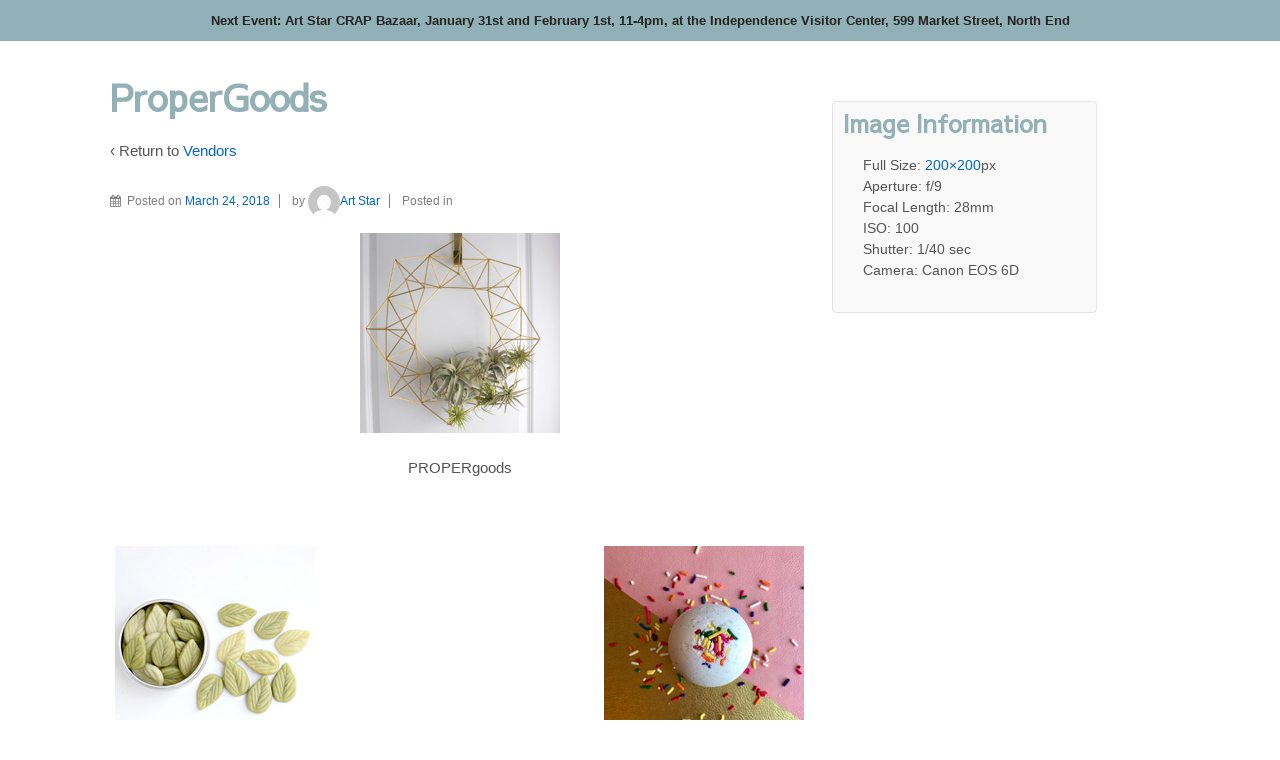

--- FILE ---
content_type: text/html; charset=UTF-8
request_url: https://www.artstarcraftbazaar.com/vendors-philly/propergoods-2/
body_size: 10129
content:
	<!doctype html>
	<!--[if !IE]>
	<html class="no-js non-ie" lang="en-US"> <![endif]-->
	<!--[if IE 7 ]>
	<html class="no-js ie7" lang="en-US"> <![endif]-->
	<!--[if IE 8 ]>
	<html class="no-js ie8" lang="en-US"> <![endif]-->
	<!--[if IE 9 ]>
	<html class="no-js ie9" lang="en-US"> <![endif]-->
	<!--[if gt IE 9]><!-->
<html class="no-js" lang="en-US"> <!--<![endif]-->
	<head>

		<meta charset="UTF-8"/>
		<meta name="viewport" content="width=device-width, initial-scale=1.0">

		<title>ProperGoods - Art Star Craft Bazaar</title>

		<link rel="profile" href="http://gmpg.org/xfn/11"/>
		<link rel="pingback" href="https://www.artstarcraftbazaar.com/xmlrpc.php"/>

		<meta name='robots' content='index, follow, max-image-preview:large, max-snippet:-1, max-video-preview:-1' />
	<style>img:is([sizes="auto" i], [sizes^="auto," i]) { contain-intrinsic-size: 3000px 1500px }</style>
	
	<!-- This site is optimized with the Yoast SEO plugin v25.5 - https://yoast.com/wordpress/plugins/seo/ -->
	<title>ProperGoods - Art Star Craft Bazaar</title>
	<link rel="canonical" href="https://www.artstarcraftbazaar.com/vendors-philly/propergoods-2/" />
	<meta property="og:locale" content="en_US" />
	<meta property="og:type" content="article" />
	<meta property="og:title" content="ProperGoods - Art Star Craft Bazaar" />
	<meta property="og:description" content="PROPERgoods" />
	<meta property="og:url" content="https://www.artstarcraftbazaar.com/vendors-philly/propergoods-2/" />
	<meta property="og:site_name" content="Art Star Craft Bazaar" />
	<meta property="article:modified_time" content="2018-03-24T21:45:54+00:00" />
	<meta property="og:image" content="https://www.artstarcraftbazaar.com/vendors-philly/propergoods-2" />
	<meta property="og:image:width" content="200" />
	<meta property="og:image:height" content="200" />
	<meta property="og:image:type" content="image/jpeg" />
	<script type="application/ld+json" class="yoast-schema-graph">{"@context":"https://schema.org","@graph":[{"@type":"WebPage","@id":"https://www.artstarcraftbazaar.com/vendors-philly/propergoods-2/","url":"https://www.artstarcraftbazaar.com/vendors-philly/propergoods-2/","name":"ProperGoods - Art Star Craft Bazaar","isPartOf":{"@id":"https://www.artstarcraftbazaar.com/#website"},"primaryImageOfPage":{"@id":"https://www.artstarcraftbazaar.com/vendors-philly/propergoods-2/#primaryimage"},"image":{"@id":"https://www.artstarcraftbazaar.com/vendors-philly/propergoods-2/#primaryimage"},"thumbnailUrl":"https://www.artstarcraftbazaar.com/wp-content/uploads/2018/03/ProperGoods.jpg","datePublished":"2018-03-24T19:14:14+00:00","dateModified":"2018-03-24T21:45:54+00:00","breadcrumb":{"@id":"https://www.artstarcraftbazaar.com/vendors-philly/propergoods-2/#breadcrumb"},"inLanguage":"en-US","potentialAction":[{"@type":"ReadAction","target":["https://www.artstarcraftbazaar.com/vendors-philly/propergoods-2/"]}]},{"@type":"ImageObject","inLanguage":"en-US","@id":"https://www.artstarcraftbazaar.com/vendors-philly/propergoods-2/#primaryimage","url":"https://www.artstarcraftbazaar.com/wp-content/uploads/2018/03/ProperGoods.jpg","contentUrl":"https://www.artstarcraftbazaar.com/wp-content/uploads/2018/03/ProperGoods.jpg","width":200,"height":200,"caption":"PROPERgoods"},{"@type":"BreadcrumbList","@id":"https://www.artstarcraftbazaar.com/vendors-philly/propergoods-2/#breadcrumb","itemListElement":[{"@type":"ListItem","position":1,"name":"Home","item":"https://www.artstarcraftbazaar.com/"},{"@type":"ListItem","position":2,"name":"Vendors","item":"https://www.artstarcraftbazaar.com/vendors-philly/"},{"@type":"ListItem","position":3,"name":"ProperGoods"}]},{"@type":"WebSite","@id":"https://www.artstarcraftbazaar.com/#website","url":"https://www.artstarcraftbazaar.com/","name":"Art Star Craft Bazaar","description":"","potentialAction":[{"@type":"SearchAction","target":{"@type":"EntryPoint","urlTemplate":"https://www.artstarcraftbazaar.com/?s={search_term_string}"},"query-input":{"@type":"PropertyValueSpecification","valueRequired":true,"valueName":"search_term_string"}}],"inLanguage":"en-US"}]}</script>
	<!-- / Yoast SEO plugin. -->


<link rel='dns-prefetch' href='//platform-api.sharethis.com' />
<link rel='dns-prefetch' href='//fonts.googleapis.com' />
<link rel="alternate" type="application/rss+xml" title="Art Star Craft Bazaar &raquo; Feed" href="https://www.artstarcraftbazaar.com/feed/" />
<script type="text/javascript">
/* <![CDATA[ */
window._wpemojiSettings = {"baseUrl":"https:\/\/s.w.org\/images\/core\/emoji\/16.0.1\/72x72\/","ext":".png","svgUrl":"https:\/\/s.w.org\/images\/core\/emoji\/16.0.1\/svg\/","svgExt":".svg","source":{"concatemoji":"https:\/\/www.artstarcraftbazaar.com\/wp-includes\/js\/wp-emoji-release.min.js?ver=6.8.3"}};
/*! This file is auto-generated */
!function(s,n){var o,i,e;function c(e){try{var t={supportTests:e,timestamp:(new Date).valueOf()};sessionStorage.setItem(o,JSON.stringify(t))}catch(e){}}function p(e,t,n){e.clearRect(0,0,e.canvas.width,e.canvas.height),e.fillText(t,0,0);var t=new Uint32Array(e.getImageData(0,0,e.canvas.width,e.canvas.height).data),a=(e.clearRect(0,0,e.canvas.width,e.canvas.height),e.fillText(n,0,0),new Uint32Array(e.getImageData(0,0,e.canvas.width,e.canvas.height).data));return t.every(function(e,t){return e===a[t]})}function u(e,t){e.clearRect(0,0,e.canvas.width,e.canvas.height),e.fillText(t,0,0);for(var n=e.getImageData(16,16,1,1),a=0;a<n.data.length;a++)if(0!==n.data[a])return!1;return!0}function f(e,t,n,a){switch(t){case"flag":return n(e,"\ud83c\udff3\ufe0f\u200d\u26a7\ufe0f","\ud83c\udff3\ufe0f\u200b\u26a7\ufe0f")?!1:!n(e,"\ud83c\udde8\ud83c\uddf6","\ud83c\udde8\u200b\ud83c\uddf6")&&!n(e,"\ud83c\udff4\udb40\udc67\udb40\udc62\udb40\udc65\udb40\udc6e\udb40\udc67\udb40\udc7f","\ud83c\udff4\u200b\udb40\udc67\u200b\udb40\udc62\u200b\udb40\udc65\u200b\udb40\udc6e\u200b\udb40\udc67\u200b\udb40\udc7f");case"emoji":return!a(e,"\ud83e\udedf")}return!1}function g(e,t,n,a){var r="undefined"!=typeof WorkerGlobalScope&&self instanceof WorkerGlobalScope?new OffscreenCanvas(300,150):s.createElement("canvas"),o=r.getContext("2d",{willReadFrequently:!0}),i=(o.textBaseline="top",o.font="600 32px Arial",{});return e.forEach(function(e){i[e]=t(o,e,n,a)}),i}function t(e){var t=s.createElement("script");t.src=e,t.defer=!0,s.head.appendChild(t)}"undefined"!=typeof Promise&&(o="wpEmojiSettingsSupports",i=["flag","emoji"],n.supports={everything:!0,everythingExceptFlag:!0},e=new Promise(function(e){s.addEventListener("DOMContentLoaded",e,{once:!0})}),new Promise(function(t){var n=function(){try{var e=JSON.parse(sessionStorage.getItem(o));if("object"==typeof e&&"number"==typeof e.timestamp&&(new Date).valueOf()<e.timestamp+604800&&"object"==typeof e.supportTests)return e.supportTests}catch(e){}return null}();if(!n){if("undefined"!=typeof Worker&&"undefined"!=typeof OffscreenCanvas&&"undefined"!=typeof URL&&URL.createObjectURL&&"undefined"!=typeof Blob)try{var e="postMessage("+g.toString()+"("+[JSON.stringify(i),f.toString(),p.toString(),u.toString()].join(",")+"));",a=new Blob([e],{type:"text/javascript"}),r=new Worker(URL.createObjectURL(a),{name:"wpTestEmojiSupports"});return void(r.onmessage=function(e){c(n=e.data),r.terminate(),t(n)})}catch(e){}c(n=g(i,f,p,u))}t(n)}).then(function(e){for(var t in e)n.supports[t]=e[t],n.supports.everything=n.supports.everything&&n.supports[t],"flag"!==t&&(n.supports.everythingExceptFlag=n.supports.everythingExceptFlag&&n.supports[t]);n.supports.everythingExceptFlag=n.supports.everythingExceptFlag&&!n.supports.flag,n.DOMReady=!1,n.readyCallback=function(){n.DOMReady=!0}}).then(function(){return e}).then(function(){var e;n.supports.everything||(n.readyCallback(),(e=n.source||{}).concatemoji?t(e.concatemoji):e.wpemoji&&e.twemoji&&(t(e.twemoji),t(e.wpemoji)))}))}((window,document),window._wpemojiSettings);
/* ]]> */
</script>
<style id='wp-emoji-styles-inline-css' type='text/css'>

	img.wp-smiley, img.emoji {
		display: inline !important;
		border: none !important;
		box-shadow: none !important;
		height: 1em !important;
		width: 1em !important;
		margin: 0 0.07em !important;
		vertical-align: -0.1em !important;
		background: none !important;
		padding: 0 !important;
	}
</style>
<link rel='stylesheet' id='wp-block-library-css' href='https://www.artstarcraftbazaar.com/wp-includes/css/dist/block-library/style.min.css?ver=6.8.3' type='text/css' media='all' />
<style id='classic-theme-styles-inline-css' type='text/css'>
/*! This file is auto-generated */
.wp-block-button__link{color:#fff;background-color:#32373c;border-radius:9999px;box-shadow:none;text-decoration:none;padding:calc(.667em + 2px) calc(1.333em + 2px);font-size:1.125em}.wp-block-file__button{background:#32373c;color:#fff;text-decoration:none}
</style>
<style id='global-styles-inline-css' type='text/css'>
:root{--wp--preset--aspect-ratio--square: 1;--wp--preset--aspect-ratio--4-3: 4/3;--wp--preset--aspect-ratio--3-4: 3/4;--wp--preset--aspect-ratio--3-2: 3/2;--wp--preset--aspect-ratio--2-3: 2/3;--wp--preset--aspect-ratio--16-9: 16/9;--wp--preset--aspect-ratio--9-16: 9/16;--wp--preset--color--black: #000000;--wp--preset--color--cyan-bluish-gray: #abb8c3;--wp--preset--color--white: #ffffff;--wp--preset--color--pale-pink: #f78da7;--wp--preset--color--vivid-red: #cf2e2e;--wp--preset--color--luminous-vivid-orange: #ff6900;--wp--preset--color--luminous-vivid-amber: #fcb900;--wp--preset--color--light-green-cyan: #7bdcb5;--wp--preset--color--vivid-green-cyan: #00d084;--wp--preset--color--pale-cyan-blue: #8ed1fc;--wp--preset--color--vivid-cyan-blue: #0693e3;--wp--preset--color--vivid-purple: #9b51e0;--wp--preset--gradient--vivid-cyan-blue-to-vivid-purple: linear-gradient(135deg,rgba(6,147,227,1) 0%,rgb(155,81,224) 100%);--wp--preset--gradient--light-green-cyan-to-vivid-green-cyan: linear-gradient(135deg,rgb(122,220,180) 0%,rgb(0,208,130) 100%);--wp--preset--gradient--luminous-vivid-amber-to-luminous-vivid-orange: linear-gradient(135deg,rgba(252,185,0,1) 0%,rgba(255,105,0,1) 100%);--wp--preset--gradient--luminous-vivid-orange-to-vivid-red: linear-gradient(135deg,rgba(255,105,0,1) 0%,rgb(207,46,46) 100%);--wp--preset--gradient--very-light-gray-to-cyan-bluish-gray: linear-gradient(135deg,rgb(238,238,238) 0%,rgb(169,184,195) 100%);--wp--preset--gradient--cool-to-warm-spectrum: linear-gradient(135deg,rgb(74,234,220) 0%,rgb(151,120,209) 20%,rgb(207,42,186) 40%,rgb(238,44,130) 60%,rgb(251,105,98) 80%,rgb(254,248,76) 100%);--wp--preset--gradient--blush-light-purple: linear-gradient(135deg,rgb(255,206,236) 0%,rgb(152,150,240) 100%);--wp--preset--gradient--blush-bordeaux: linear-gradient(135deg,rgb(254,205,165) 0%,rgb(254,45,45) 50%,rgb(107,0,62) 100%);--wp--preset--gradient--luminous-dusk: linear-gradient(135deg,rgb(255,203,112) 0%,rgb(199,81,192) 50%,rgb(65,88,208) 100%);--wp--preset--gradient--pale-ocean: linear-gradient(135deg,rgb(255,245,203) 0%,rgb(182,227,212) 50%,rgb(51,167,181) 100%);--wp--preset--gradient--electric-grass: linear-gradient(135deg,rgb(202,248,128) 0%,rgb(113,206,126) 100%);--wp--preset--gradient--midnight: linear-gradient(135deg,rgb(2,3,129) 0%,rgb(40,116,252) 100%);--wp--preset--font-size--small: 13px;--wp--preset--font-size--medium: 20px;--wp--preset--font-size--large: 36px;--wp--preset--font-size--x-large: 42px;--wp--preset--spacing--20: 0.44rem;--wp--preset--spacing--30: 0.67rem;--wp--preset--spacing--40: 1rem;--wp--preset--spacing--50: 1.5rem;--wp--preset--spacing--60: 2.25rem;--wp--preset--spacing--70: 3.38rem;--wp--preset--spacing--80: 5.06rem;--wp--preset--shadow--natural: 6px 6px 9px rgba(0, 0, 0, 0.2);--wp--preset--shadow--deep: 12px 12px 50px rgba(0, 0, 0, 0.4);--wp--preset--shadow--sharp: 6px 6px 0px rgba(0, 0, 0, 0.2);--wp--preset--shadow--outlined: 6px 6px 0px -3px rgba(255, 255, 255, 1), 6px 6px rgba(0, 0, 0, 1);--wp--preset--shadow--crisp: 6px 6px 0px rgba(0, 0, 0, 1);}:where(.is-layout-flex){gap: 0.5em;}:where(.is-layout-grid){gap: 0.5em;}body .is-layout-flex{display: flex;}.is-layout-flex{flex-wrap: wrap;align-items: center;}.is-layout-flex > :is(*, div){margin: 0;}body .is-layout-grid{display: grid;}.is-layout-grid > :is(*, div){margin: 0;}:where(.wp-block-columns.is-layout-flex){gap: 2em;}:where(.wp-block-columns.is-layout-grid){gap: 2em;}:where(.wp-block-post-template.is-layout-flex){gap: 1.25em;}:where(.wp-block-post-template.is-layout-grid){gap: 1.25em;}.has-black-color{color: var(--wp--preset--color--black) !important;}.has-cyan-bluish-gray-color{color: var(--wp--preset--color--cyan-bluish-gray) !important;}.has-white-color{color: var(--wp--preset--color--white) !important;}.has-pale-pink-color{color: var(--wp--preset--color--pale-pink) !important;}.has-vivid-red-color{color: var(--wp--preset--color--vivid-red) !important;}.has-luminous-vivid-orange-color{color: var(--wp--preset--color--luminous-vivid-orange) !important;}.has-luminous-vivid-amber-color{color: var(--wp--preset--color--luminous-vivid-amber) !important;}.has-light-green-cyan-color{color: var(--wp--preset--color--light-green-cyan) !important;}.has-vivid-green-cyan-color{color: var(--wp--preset--color--vivid-green-cyan) !important;}.has-pale-cyan-blue-color{color: var(--wp--preset--color--pale-cyan-blue) !important;}.has-vivid-cyan-blue-color{color: var(--wp--preset--color--vivid-cyan-blue) !important;}.has-vivid-purple-color{color: var(--wp--preset--color--vivid-purple) !important;}.has-black-background-color{background-color: var(--wp--preset--color--black) !important;}.has-cyan-bluish-gray-background-color{background-color: var(--wp--preset--color--cyan-bluish-gray) !important;}.has-white-background-color{background-color: var(--wp--preset--color--white) !important;}.has-pale-pink-background-color{background-color: var(--wp--preset--color--pale-pink) !important;}.has-vivid-red-background-color{background-color: var(--wp--preset--color--vivid-red) !important;}.has-luminous-vivid-orange-background-color{background-color: var(--wp--preset--color--luminous-vivid-orange) !important;}.has-luminous-vivid-amber-background-color{background-color: var(--wp--preset--color--luminous-vivid-amber) !important;}.has-light-green-cyan-background-color{background-color: var(--wp--preset--color--light-green-cyan) !important;}.has-vivid-green-cyan-background-color{background-color: var(--wp--preset--color--vivid-green-cyan) !important;}.has-pale-cyan-blue-background-color{background-color: var(--wp--preset--color--pale-cyan-blue) !important;}.has-vivid-cyan-blue-background-color{background-color: var(--wp--preset--color--vivid-cyan-blue) !important;}.has-vivid-purple-background-color{background-color: var(--wp--preset--color--vivid-purple) !important;}.has-black-border-color{border-color: var(--wp--preset--color--black) !important;}.has-cyan-bluish-gray-border-color{border-color: var(--wp--preset--color--cyan-bluish-gray) !important;}.has-white-border-color{border-color: var(--wp--preset--color--white) !important;}.has-pale-pink-border-color{border-color: var(--wp--preset--color--pale-pink) !important;}.has-vivid-red-border-color{border-color: var(--wp--preset--color--vivid-red) !important;}.has-luminous-vivid-orange-border-color{border-color: var(--wp--preset--color--luminous-vivid-orange) !important;}.has-luminous-vivid-amber-border-color{border-color: var(--wp--preset--color--luminous-vivid-amber) !important;}.has-light-green-cyan-border-color{border-color: var(--wp--preset--color--light-green-cyan) !important;}.has-vivid-green-cyan-border-color{border-color: var(--wp--preset--color--vivid-green-cyan) !important;}.has-pale-cyan-blue-border-color{border-color: var(--wp--preset--color--pale-cyan-blue) !important;}.has-vivid-cyan-blue-border-color{border-color: var(--wp--preset--color--vivid-cyan-blue) !important;}.has-vivid-purple-border-color{border-color: var(--wp--preset--color--vivid-purple) !important;}.has-vivid-cyan-blue-to-vivid-purple-gradient-background{background: var(--wp--preset--gradient--vivid-cyan-blue-to-vivid-purple) !important;}.has-light-green-cyan-to-vivid-green-cyan-gradient-background{background: var(--wp--preset--gradient--light-green-cyan-to-vivid-green-cyan) !important;}.has-luminous-vivid-amber-to-luminous-vivid-orange-gradient-background{background: var(--wp--preset--gradient--luminous-vivid-amber-to-luminous-vivid-orange) !important;}.has-luminous-vivid-orange-to-vivid-red-gradient-background{background: var(--wp--preset--gradient--luminous-vivid-orange-to-vivid-red) !important;}.has-very-light-gray-to-cyan-bluish-gray-gradient-background{background: var(--wp--preset--gradient--very-light-gray-to-cyan-bluish-gray) !important;}.has-cool-to-warm-spectrum-gradient-background{background: var(--wp--preset--gradient--cool-to-warm-spectrum) !important;}.has-blush-light-purple-gradient-background{background: var(--wp--preset--gradient--blush-light-purple) !important;}.has-blush-bordeaux-gradient-background{background: var(--wp--preset--gradient--blush-bordeaux) !important;}.has-luminous-dusk-gradient-background{background: var(--wp--preset--gradient--luminous-dusk) !important;}.has-pale-ocean-gradient-background{background: var(--wp--preset--gradient--pale-ocean) !important;}.has-electric-grass-gradient-background{background: var(--wp--preset--gradient--electric-grass) !important;}.has-midnight-gradient-background{background: var(--wp--preset--gradient--midnight) !important;}.has-small-font-size{font-size: var(--wp--preset--font-size--small) !important;}.has-medium-font-size{font-size: var(--wp--preset--font-size--medium) !important;}.has-large-font-size{font-size: var(--wp--preset--font-size--large) !important;}.has-x-large-font-size{font-size: var(--wp--preset--font-size--x-large) !important;}
:where(.wp-block-post-template.is-layout-flex){gap: 1.25em;}:where(.wp-block-post-template.is-layout-grid){gap: 1.25em;}
:where(.wp-block-columns.is-layout-flex){gap: 2em;}:where(.wp-block-columns.is-layout-grid){gap: 2em;}
:root :where(.wp-block-pullquote){font-size: 1.5em;line-height: 1.6;}
</style>
<link rel='stylesheet' id='justifiedGallery-css' href='https://www.artstarcraftbazaar.com/wp-content/plugins/flickr-justified-gallery/css/justifiedGallery.min.css?ver=v3.6' type='text/css' media='all' />
<link rel='stylesheet' id='flickrJustifiedGalleryWPPlugin-css' href='https://www.artstarcraftbazaar.com/wp-content/plugins/flickr-justified-gallery/css/flickrJustifiedGalleryWPPlugin.css?ver=v3.6' type='text/css' media='all' />
<link rel='stylesheet' id='simple-banner-style-css' href='https://www.artstarcraftbazaar.com/wp-content/plugins/simple-banner/simple-banner.css?ver=3.0.9' type='text/css' media='all' />
<link rel='stylesheet' id='social-widget-css' href='https://www.artstarcraftbazaar.com/wp-content/plugins/social-media-widget/social_widget.css?ver=6.8.3' type='text/css' media='all' />
<link rel='stylesheet' id='ui-font-css' href='https://www.artstarcraftbazaar.com/wp-content/plugins/wp-accessibility/toolbar/fonts/css/a11y-toolbar.css?ver=2.1.7' type='text/css' media='all' />
<link rel='stylesheet' id='ui-a11y-css' href='https://www.artstarcraftbazaar.com/wp-content/plugins/wp-accessibility/toolbar/css/a11y.css?ver=2.1.7' type='text/css' media='all' />
<link rel='stylesheet' id='ui-fontsize.css-css' href='https://www.artstarcraftbazaar.com/wp-content/plugins/wp-accessibility/toolbar/css/a11y-fontsize.css?ver=2.1.7' type='text/css' media='all' />
<style id='ui-fontsize.css-inline-css' type='text/css'>
html { --wpa-font-size: clamp( 24px, 1.5rem, 36px ); --wpa-h1-size : clamp( 48px, 3rem, 72px ); --wpa-h2-size : clamp( 40px, 2.5rem, 60px ); --wpa-h3-size : clamp( 32px, 2rem, 48px ); --wpa-h4-size : clamp( 28px, 1.75rem, 42px ); --wpa-sub-list-size: 1.1em; --wpa-sub-sub-list-size: 1em; } 
</style>
<link rel='stylesheet' id='wpa-style-css' href='https://www.artstarcraftbazaar.com/wp-content/plugins/wp-accessibility/css/wpa-style.css?ver=2.1.7' type='text/css' media='all' />
<style id='wpa-style-inline-css' type='text/css'>
:root { --admin-bar-top : 7px; }
</style>
<link rel='stylesheet' id='wp-ada-compliance-styles-css' href='https://www.artstarcraftbazaar.com/wp-content/plugins/wp-ada-compliance-check-basic/styles.css?ver=1753313713' type='text/css' media='all' />
<link rel='stylesheet' id='googlefonts-css' href='https://fonts.googleapis.com/css?family=Sawarabi+Gothic:400&subset=latin' type='text/css' media='all' />
<link rel='stylesheet' id='responsive-style-css' href='https://www.artstarcraftbazaar.com/wp-content/themes/responsive/core/css/style.css?ver=3.13' type='text/css' media='all' />
<link rel='stylesheet' id='responsive-media-queries-css' href='https://www.artstarcraftbazaar.com/wp-content/themes/responsive/core/css/responsive.css?ver=3.13' type='text/css' media='all' />
<link rel='stylesheet' id='responsive-child-style-css' href='https://www.artstarcraftbazaar.com/wp-content/themes/artstarcraftbazaar/style.css?ver=1.0.0' type='text/css' media='all' />
<link rel='stylesheet' id='fontawesome-style-css' href='https://www.artstarcraftbazaar.com/wp-content/themes/responsive/core/css/font-awesome.min.css?ver=4.7.0' type='text/css' media='all' />
<link rel='stylesheet' id='frs-css-css' href='https://www.artstarcraftbazaar.com/wp-content/plugins/fluid-responsive-slideshow/css/frs.css?ver=2.3.1' type='text/css' media='all' />
<link rel='stylesheet' id='frs-position-css' href='https://www.artstarcraftbazaar.com/wp-content/plugins/fluid-responsive-slideshow/css/frs-position.css?ver=2.3.1' type='text/css' media='all' />
<link rel='stylesheet' id='OpenSans-css' href='https://fonts.googleapis.com/css?family=Open+Sans%3A400italic%2C700italic%2C400%2C700&#038;ver=2.3.1' type='text/css' media='all' />
<script type="text/javascript" src="https://www.artstarcraftbazaar.com/wp-includes/js/jquery/jquery.min.js?ver=3.7.1" id="jquery-core-js"></script>
<script type="text/javascript" src="https://www.artstarcraftbazaar.com/wp-includes/js/jquery/jquery-migrate.min.js?ver=3.4.1" id="jquery-migrate-js"></script>
<script type="text/javascript" src="https://www.artstarcraftbazaar.com/wp-content/plugins/fluid-responsive-slideshow/js/frs.js?ver=2.3.1" id="fluid-responsive-slideshow-js"></script>
<script type="text/javascript" src="https://www.artstarcraftbazaar.com/wp-content/plugins/fluid-responsive-slideshow/js/jquery.touchSwipe.min.js?ver=6.8.3" id="touchSwipe_js-js"></script>
<script type="text/javascript" src="https://www.artstarcraftbazaar.com/wp-content/plugins/fluid-responsive-slideshow/js/imagesloaded.min.js?ver=2.3.1" id="images-loaded-js"></script>
<script type="text/javascript" id="simple-banner-script-js-before">
/* <![CDATA[ */
const simpleBannerScriptParams = {"pro_version_enabled":"","debug_mode":"","id":9801,"version":"3.0.9","banner_params":[{"hide_simple_banner":"no","simple_banner_prepend_element":"body","simple_banner_position":"","header_margin":"","header_padding":"","wp_body_open_enabled":"","wp_body_open":true,"simple_banner_z_index":"","simple_banner_text":"Next Event: Art Star CRAP Bazaar, January 31st and February 1st, 11-4pm, at the Independence Visitor Center, 599 Market Street, North End","disabled_on_current_page":false,"disabled_pages_array":[],"is_current_page_a_post":false,"disabled_on_posts":"","simple_banner_disabled_page_paths":"","simple_banner_font_size":"10pt","simple_banner_color":"#91B0B7","simple_banner_text_color":"#232323","simple_banner_link_color":"#232323","simple_banner_close_color":"#000000","simple_banner_custom_css":"","simple_banner_scrolling_custom_css":"","simple_banner_text_custom_css":"","simple_banner_button_css":"","site_custom_css":"","keep_site_custom_css":"","site_custom_js":"","keep_site_custom_js":"","close_button_enabled":"","close_button_expiration":"","close_button_cookie_set":false,"current_date":{"date":"2026-01-23 03:28:09.733821","timezone_type":3,"timezone":"UTC"},"start_date":{"date":"2026-01-23 03:28:09.733826","timezone_type":3,"timezone":"UTC"},"end_date":{"date":"2026-01-23 03:28:09.733830","timezone_type":3,"timezone":"UTC"},"simple_banner_start_after_date":"","simple_banner_remove_after_date":"","simple_banner_insert_inside_element":""}]}
/* ]]> */
</script>
<script type="text/javascript" src="https://www.artstarcraftbazaar.com/wp-content/plugins/simple-banner/simple-banner.js?ver=3.0.9" id="simple-banner-script-js"></script>
<script type="text/javascript" src="https://www.artstarcraftbazaar.com/wp-content/themes/responsive/core/js/responsive-modernizr.min.js?ver=2.6.1" id="modernizr-js"></script>
<script type="text/javascript" src="//platform-api.sharethis.com/js/sharethis.js#source=googleanalytics-wordpress#product=ga&amp;property=5f3030d22e6de20011ec6d5d" id="googleanalytics-platform-sharethis-js"></script>
<script type="text/javascript" src="https://www.artstarcraftbazaar.com/wp-content/plugins/wp-accessibility/js/fingerprint.min.js?ver=2.1.7" id="wpa-fingerprintjs-js"></script>
<link rel="https://api.w.org/" href="https://www.artstarcraftbazaar.com/wp-json/" /><link rel="alternate" title="JSON" type="application/json" href="https://www.artstarcraftbazaar.com/wp-json/wp/v2/media/9801" /><link rel="EditURI" type="application/rsd+xml" title="RSD" href="https://www.artstarcraftbazaar.com/xmlrpc.php?rsd" />
<meta name="generator" content="WordPress 6.8.3" />
<link rel='shortlink' href='https://www.artstarcraftbazaar.com/?p=9801' />
<link rel="alternate" title="oEmbed (JSON)" type="application/json+oembed" href="https://www.artstarcraftbazaar.com/wp-json/oembed/1.0/embed?url=https%3A%2F%2Fwww.artstarcraftbazaar.com%2Fvendors-philly%2Fpropergoods-2%2F" />
<link rel="alternate" title="oEmbed (XML)" type="text/xml+oembed" href="https://www.artstarcraftbazaar.com/wp-json/oembed/1.0/embed?url=https%3A%2F%2Fwww.artstarcraftbazaar.com%2Fvendors-philly%2Fpropergoods-2%2F&#038;format=xml" />
<!-- FAVHERO FAVICON START --><!-- For iPad with high-resolution Retina display running iOS ≥ 7: --><link rel="apple-touch-icon-precomposed" sizes="152x152" href="http://www.artstarcraftbazaar.com/wp-content/uploads/2014/02/favicon-152.png"><!-- Standard: --><link rel="icon" sizes="152x152" href="http://www.artstarcraftbazaar.com/wp-content/uploads/2014/02/favicon-152.png"><meta name="msapplication-TileColor" content="#FFFFFF"><meta name="msapplication-TileImage" content="http://www.artstarcraftbazaar.com/wp-content/uploads/2014/02/favicon-144.png"><!-- For iPad with high-resolution Retina display running iOS ≤ 6: --><link rel="apple-touch-icon-precomposed" sizes="144x144" href="http://www.artstarcraftbazaar.com/wp-content/uploads/2014/02/favicon-144.png"><!-- For iPhone with high-resolution Retina display running iOS ≥ 7: --><link rel="apple-touch-icon-precomposed" sizes="120x120" href="http://www.artstarcraftbazaar.com/wp-content/uploads/2014/02/favicon-120.png"><!-- For first- and second-generation iPad: --><link rel="apple-touch-icon-precomposed" sizes="72x72" href="http://www.artstarcraftbazaar.com/wp-content/uploads/2014/02/favicon-72.png"><!-- For non-Retina iPhone, iPod Touch, and Android 2.1+ devices: --><link rel="apple-touch-icon-precomposed" href="http://www.artstarcraftbazaar.com/wp-content/uploads/2014/02/favicon-57.png"><!-- FAVHERO FAVICON END --><style id="simple-banner-font-size" type="text/css">.simple-banner .simple-banner-text{font-size:10pt;}</style><style id="simple-banner-background-color" type="text/css">.simple-banner{background:#91B0B7;}</style><style id="simple-banner-text-color" type="text/css">.simple-banner .simple-banner-text{color:#232323;}</style><style id="simple-banner-link-color" type="text/css">.simple-banner .simple-banner-text a{color:#232323;}</style><style id="simple-banner-z-index" type="text/css">.simple-banner{z-index: 99999;}</style><style id="simple-banner-close-color" type="text/css">.simple-banner .simple-banner-button{color:#000000;}</style><style id="simple-banner-site-custom-css-dummy" type="text/css"></style><script id="simple-banner-site-custom-js-dummy" type="text/javascript"></script><style type='text/css' media='screen'>
	h1{ font-family:"Sawarabi Gothic", arial, sans-serif;}
	h2{ font-family:"Sawarabi Gothic", arial, sans-serif;}
	h3{ font-family:"Sawarabi Gothic", arial, sans-serif;}
	h4{ font-family:"Sawarabi Gothic", arial, sans-serif;}
	h5{ font-family:"Sawarabi Gothic", arial, sans-serif;}
	h6{ font-family:"Sawarabi Gothic", arial, sans-serif;}
</style>
<!-- fonts delivered by Wordpress Google Fonts, a plugin by Adrian3.com -->	<script>
		jQuery(document).ready(function(){
		var copyright_text = "";
		var cyberchimps_link = "";
		var siteurl = "https://www.artstarcraftbazaar.com"; 
		if(copyright_text == "")
		{
			jQuery(".copyright #copyright_link").text(" "+"Default copyright text");
		}
		else{ 
			jQuery(".copyright #copyright_link").text(" "+copyright_text);
		}
		jQuery(".copyright #copyright_link").attr('href',siteurl);
		if(cyberchimps_link == 1)
		{
			jQuery(".powered").css("display","block");
		}
		else{
			jQuery(".powered").css("display","none");
		}
		});
	</script>
<!-- We need this for debugging -->
<!-- Responsive 3.13 -->
<!-- Art Star Craft Bazaar 1.0.0 -->
<script>
(function() {
	(function (i, s, o, g, r, a, m) {
		i['GoogleAnalyticsObject'] = r;
		i[r] = i[r] || function () {
				(i[r].q = i[r].q || []).push(arguments)
			}, i[r].l = 1 * new Date();
		a = s.createElement(o),
			m = s.getElementsByTagName(o)[0];
		a.async = 1;
		a.src = g;
		m.parentNode.insertBefore(a, m)
	})(window, document, 'script', 'https://google-analytics.com/analytics.js', 'ga');

	ga('create', 'UA-38759759-1', 'auto');
			ga('send', 'pageview');
	})();
</script>
<style type="text/css" id="custom-background-css">
body.custom-background { background-color: #ffffff; }
</style>
	<link rel="icon" href="https://www.artstarcraftbazaar.com/wp-content/uploads/2019/05/artstarlogo.png" sizes="32x32" />
<link rel="icon" href="https://www.artstarcraftbazaar.com/wp-content/uploads/2019/05/artstarlogo.png" sizes="192x192" />
<link rel="apple-touch-icon" href="https://www.artstarcraftbazaar.com/wp-content/uploads/2019/05/artstarlogo.png" />
<meta name="msapplication-TileImage" content="https://www.artstarcraftbazaar.com/wp-content/uploads/2019/05/artstarlogo.png" />
	</head>

<body class="attachment wp-singular attachment-template-default attachmentid-9801 attachment-jpeg custom-background wp-theme-responsive wp-child-theme-artstarcraftbazaar default-layout">

<div id="container" class="hfeed">

	<div id="header">

		
		
		
		
		
			<div id="logo">
				<span class="site-name"><a href="https://www.artstarcraftbazaar.com/" title="Art Star Craft Bazaar" rel="home">Art Star Craft Bazaar</a></span>
				<span class="site-description"></span>
			</div><!-- end of #logo -->

		
		
		

		


		<div class="main-nav"><ul id="menu-main-menu" class="menu"><li id="menu-item-122" class="menu-item menu-item-type-post_type menu-item-object-page menu-item-122"><a href="https://www.artstarcraftbazaar.com/home-page/">Home</a></li>
<li id="menu-item-121" class="menu-item menu-item-type-post_type menu-item-object-page menu-item-has-children menu-item-121"><a href="https://www.artstarcraftbazaar.com/about-bala-ave-art-walk-2024/">About the Bala Avenue Art Walk</a>
<ul class="sub-menu">
	<li id="menu-item-281" class="menu-item menu-item-type-post_type menu-item-object-page menu-item-281"><a href="https://www.artstarcraftbazaar.com/get-involved-philly/">Get Involved</a></li>
	<li id="menu-item-298" class="menu-item menu-item-type-post_type menu-item-object-page menu-item-298"><a href="https://www.artstarcraftbazaar.com/vendors-philly/">Vendors</a></li>
	<li id="menu-item-297" class="menu-item menu-item-type-post_type menu-item-object-page menu-item-297"><a href="https://www.artstarcraftbazaar.com/entertainment-philly/">Music</a></li>
	<li id="menu-item-296" class="menu-item menu-item-type-post_type menu-item-object-page menu-item-296"><a href="https://www.artstarcraftbazaar.com/directions-philly/">Directions to the Event</a></li>
</ul>
</li>
<li id="menu-item-282" class="menu-item menu-item-type-post_type menu-item-object-page menu-item-282"><a href="https://www.artstarcraftbazaar.com/photos-asbury/">Photos</a></li>
<li id="menu-item-280" class="menu-item menu-item-type-post_type menu-item-object-page menu-item-280"><a href="https://www.artstarcraftbazaar.com/get-involved-asbury/">Get Involved</a></li>
<li id="menu-item-293" class="menu-item menu-item-type-post_type menu-item-object-page menu-item-293"><a href="https://www.artstarcraftbazaar.com/vendors-asbury/">Vendors</a></li>
</ul></div>
		
		
	</div><!-- end of #header -->

	<div id="wrapper" class="clearfix">

<div id="content-images" class="grid col-620">

	
		
						<div id="post-9801" class="post-9801 attachment type-attachment status-inherit hentry">
								<h1 class="post-title">ProperGoods</h1>

				<p>&#8249; Return to <a href="https://www.artstarcraftbazaar.com/vendors-philly/" rel="gallery">Vendors</a>
				</p>

				<div class="post-meta">
					<i class="fa fa-calendar" aria-hidden="true"></i><span class="meta-prep meta-prep-author posted">Posted on </span><a href="https://www.artstarcraftbazaar.com/vendors-philly/propergoods-2/" title="ProperGoods" rel="bookmark"><time class="timestamp updated" datetime="2018-03-24T19:14:14+00:00">March 24, 2018</time></a><span class="byline"> by </span><span class="author vcard"><a class="url fn n" href="https://www.artstarcraftbazaar.com/author/art-star/" title="View all posts by Art Star"><span class="author-gravtar"><img alt='' src='https://secure.gravatar.com/avatar/0652c1215bf08a820d518453fce1521e0619b3f6d14f52f013acb5e2a7fb2720?s=32&#038;d=mm&#038;r=g' srcset='https://secure.gravatar.com/avatar/0652c1215bf08a820d518453fce1521e0619b3f6d14f52f013acb5e2a7fb2720?s=64&#038;d=mm&#038;r=g 2x' class='avatar avatar-32 photo' height='32' width='32' decoding='async'/></span>Art Star</a></span>		<span class='posted-in'>
Posted in 		</span>

									</div>
				<!-- end of .post-meta -->

				<div class="attachment-entry">
					<a href="https://www.artstarcraftbazaar.com/wp-content/uploads/2018/03/ProperGoods.jpg"><img width="200" height="200" src="https://www.artstarcraftbazaar.com/wp-content/uploads/2018/03/ProperGoods.jpg" class="attachment-large size-large" alt="" decoding="async" srcset="https://www.artstarcraftbazaar.com/wp-content/uploads/2018/03/ProperGoods.jpg 200w, https://www.artstarcraftbazaar.com/wp-content/uploads/2018/03/ProperGoods-100x100.jpg 100w, https://www.artstarcraftbazaar.com/wp-content/uploads/2018/03/ProperGoods-150x150.jpg 150w" sizes="(max-width: 200px) 100vw, 200px" /></a>
					<p>PROPERgoods</p>
														</div>
				<!-- end of .attachment-entry -->

				<div class="navigation">
					<div class="previous"><a href='https://www.artstarcraftbazaar.com/vendors-philly/polish-and-lather-6/'><img width="200" height="200" src="https://www.artstarcraftbazaar.com/wp-content/uploads/2018/03/polish-and-lather.jpg" class="attachment-thumbnail size-thumbnail" alt="polish and lather" decoding="async" srcset="https://www.artstarcraftbazaar.com/wp-content/uploads/2018/03/polish-and-lather.jpg 200w, https://www.artstarcraftbazaar.com/wp-content/uploads/2018/03/polish-and-lather-100x100.jpg 100w, https://www.artstarcraftbazaar.com/wp-content/uploads/2018/03/polish-and-lather-150x150.jpg 150w" sizes="(max-width: 200px) 100vw, 200px" /></a></div>
					<div class="next"><a href='https://www.artstarcraftbazaar.com/vendors-philly/radiant-soap-company/'><img width="200" height="200" src="https://www.artstarcraftbazaar.com/wp-content/uploads/2018/03/radiant-soap-company.jpg" class="attachment-thumbnail size-thumbnail" alt="radiant soap company" decoding="async" loading="lazy" srcset="https://www.artstarcraftbazaar.com/wp-content/uploads/2018/03/radiant-soap-company.jpg 200w, https://www.artstarcraftbazaar.com/wp-content/uploads/2018/03/radiant-soap-company-100x100.jpg 100w, https://www.artstarcraftbazaar.com/wp-content/uploads/2018/03/radiant-soap-company-150x150.jpg 150w" sizes="auto, (max-width: 200px) 100vw, 200px" /></a></div>
				</div>
				<!-- end of .navigation -->

				
				<div class="post-edit"></div>

							</div><!-- end of #post-9801 -->
			
									
		
</div><!-- end of #content-image -->

	<div id="widgets" class="grid col-300 fit gallery-meta" role="complementary">
				<div class="widget-wrapper">

			<div class="widget-title"><h3>Image Information</h3></div>
			<ul>
									<span class="full-size">Full Size: <a href="https://www.artstarcraftbazaar.com/wp-content/uploads/2018/03/ProperGoods.jpg">200&#215;200</a>px</span>

																		<span class="aperture">Aperture: f&#47;9</span>
						
													<span
								class="focal-length">Focal Length: 28mm</span>
						
													<span class="iso">ISO: 100</span>
						
													<span class="shutter">Shutter:								1/40 sec								</span>
						
													<span class="camera">Camera: Canon EOS 6D</span>
									</ul>

		</div><!-- end of .widget-wrapper -->
	</div><!-- end of #widgets -->

</div><!-- end of #wrapper -->

	 
</div><!-- end of #container -->

<div id="footer" class="clearfix" role="contentinfo">
	
	<div id="footer-wrapper">
		
		 <!--   main-->
		
		<div id="content-outer">			
				</div>
		<div id="content-outer">
		<div class="grid col-940">

			<div class="grid col-540">
							</div><!-- end of col-540 -->

			<div class="grid col-380 fit">
				<ul class="social-icons"></ul><!-- .social-icons -->			</div><!-- end of col-380 fit -->

		</div><!-- end of col-940 -->
		
		<div class="grid col-300 copyright">
			&copy; 2026<a id="copyright_link" href="https://www.artstarcraftbazaar.com/" title="Art Star Craft Bazaar">
				Art Star Craft Bazaar			</a>
		</div><!-- end of .copyright -->

		<div class="grid col-300 scroll-top"><!--<a href="#scroll-top" title="scroll to top">&uarr;</a>
		<div id="scroll-to-top"><span class="glyphicon glyphicon-chevron-up"></span></div>--></div>

		<div class="grid col-300 fit powered">
			<a href="http://cyberchimps.com/responsive-theme/" title="Responsive Theme" rel="noindex, nofollow">Responsive Theme</a>
			powered by <a href="http://wordpress.org/" title="WordPress">
				WordPress</a>
		</div><!-- end .powered -->
	</div>
		
	</div><!-- end #footer-wrapper -->

	</div><!-- end #footer -->
<div id="scroll" title="Scroll to Top" style="display: block;">Top<span></span></div>
<script type="speculationrules">
{"prefetch":[{"source":"document","where":{"and":[{"href_matches":"\/*"},{"not":{"href_matches":["\/wp-*.php","\/wp-admin\/*","\/wp-content\/uploads\/*","\/wp-content\/*","\/wp-content\/plugins\/*","\/wp-content\/themes\/artstarcraftbazaar\/*","\/wp-content\/themes\/responsive\/*","\/*\\?(.+)"]}},{"not":{"selector_matches":"a[rel~=\"nofollow\"]"}},{"not":{"selector_matches":".no-prefetch, .no-prefetch a"}}]},"eagerness":"conservative"}]}
</script>
<div class="simple-banner simple-banner-text" style="display:none !important"></div><a href="https://www.wpadacompliance.com" class="screen-reader-text" title="Click this link to learn more about the WP ADA Compliance plugin.">The owner of this website has made a commitment to accessibility and inclusion, please report any problems that you encounter using the contact form on this website. This site uses the WP ADA Compliance Check plugin to enhance accessibility.</a><script type="text/javascript" src="https://www.artstarcraftbazaar.com/wp-content/plugins/flickr-justified-gallery/js/jquery.justifiedGallery.min.js?ver=6.8.3" id="justifiedGallery-js"></script>
<script type="text/javascript" src="https://www.artstarcraftbazaar.com/wp-content/plugins/flickr-justified-gallery/js/flickrJustifiedGalleryWPPlugin.js?ver=6.8.3" id="flickrJustifiedGalleryWPPlugin-js"></script>
<script type="text/javascript" id="wpa-toolbar-js-extra">
/* <![CDATA[ */
var wpatb = {"location":"body","is_rtl":"ltr","is_right":"default","responsive":"a11y-non-responsive","contrast":"Toggle High Contrast","grayscale":"Toggle Grayscale","fontsize":"Toggle Font size","custom_location":"standard-location","enable_grayscale":"false","enable_fontsize":"false","enable_contrast":"false"};
/* ]]> */
</script>
<script type="text/javascript" src="https://www.artstarcraftbazaar.com/wp-content/plugins/wp-accessibility/js/wpa-toolbar.min.js?ver=2.1.7" id="wpa-toolbar-js" defer="defer" data-wp-strategy="defer"></script>
<script type="text/javascript" id="ui-a11y-js-extra">
/* <![CDATA[ */
var wpa11y = {"path":"https:\/\/www.artstarcraftbazaar.com\/wp-content\/plugins\/wp-accessibility\/toolbar\/css\/a11y-contrast.css?version=2.1.7"};
/* ]]> */
</script>
<script type="text/javascript" src="https://www.artstarcraftbazaar.com/wp-content/plugins/wp-accessibility/js/a11y.min.js?ver=2.1.7" id="ui-a11y-js" defer="defer" data-wp-strategy="defer"></script>
<script type="text/javascript" src="https://www.artstarcraftbazaar.com/wp-content/themes/responsive/core/js/responsive-scripts.min.js?ver=1.2.6" id="responsive-scripts-js"></script>
<script type="text/javascript" src="https://www.artstarcraftbazaar.com/wp-content/themes/responsive/core/js/jquery.placeholder.min.js?ver=2.0.7" id="jquery-placeholder-js"></script>
<script type="text/javascript" src="https://www.artstarcraftbazaar.com/wp-content/plugins/wp-gallery-custom-links/wp-gallery-custom-links.js?ver=1.1" id="wp-gallery-custom-links-js-js"></script>
<script type="text/javascript" id="wpa.longdesc-js-extra">
/* <![CDATA[ */
var wpald = {"url":"https:\/\/www.artstarcraftbazaar.com\/wp-json\/wp\/v2\/media","type":"jquery","home":"https:\/\/www.artstarcraftbazaar.com","text":"<span class=\"dashicons dashicons-media-text\" aria-hidden=\"true\"><\/span><span class=\"screen-reader\">Long Description<\/span>"};
/* ]]> */
</script>
<script type="text/javascript" src="https://www.artstarcraftbazaar.com/wp-content/plugins/wp-accessibility/js/longdesc.min.js?ver=2.1.7" id="wpa.longdesc-js" defer="defer" data-wp-strategy="defer"></script>
<script type="text/javascript" id="wp-accessibility-js-extra">
/* <![CDATA[ */
var wpa = {"skiplinks":{"enabled":false,"output":""},"target":"1","tabindex":"1","underline":{"enabled":false,"target":"a"},"dir":"ltr","lang":"en-US","titles":"1","labels":"1","wpalabels":{"s":"Search","author":"Name","email":"Email","url":"Website","comment":"Comment"},"current":"","errors":"","tracking":"1","ajaxurl":"https:\/\/www.artstarcraftbazaar.com\/wp-admin\/admin-ajax.php","security":"d1f2c24125","action":"wpa_stats_action","url":"https:\/\/www.artstarcraftbazaar.com\/vendors-philly\/propergoods-2\/","post_id":"9801","continue":""};
/* ]]> */
</script>
<script type="text/javascript" src="https://www.artstarcraftbazaar.com/wp-content/plugins/wp-accessibility/js/wp-accessibility.min.js?ver=2.1.7" id="wp-accessibility-js" defer="defer" data-wp-strategy="defer"></script>
</body>
</html>


--- FILE ---
content_type: text/css
request_url: https://www.artstarcraftbazaar.com/wp-content/themes/responsive/core/css/style.css?ver=3.13
body_size: 12994
content:
/* CSS Rules: Sorted alphabetically for better organization. */

/* =Reset CSS (v2.0) http://meyerweb.com/eric/tools/css/reset/
-------------------------------------------------------------- */
html, body, div, span, applet, object, iframe, h1, h2, h3, h4, h5, h6, p, blockquote, pre, a, abbr, acronym, address, big, cite, code, del, dfn, em, img, ins, kbd, q, s, samp, small, strike, strong, sub, sup, tt, var, b, u, i, center, dl, dt, dd, ol, ul, li, fieldset, form, label, legend, table, caption, tbody, tfoot, thead, tr, th, td, article, aside, canvas, details, embed, figure, figcaption, footer, header, hgroup, menu, nav, output, ruby, section, summary, time, mark, audio, video {
	border: 0;
	font-size: 100%;
	font: inherit;
	margin: 0;
	padding: 0;
	vertical-align: baseline;
}
body.full-width-layout #content-outer, body.default-layout #content-outer,body.full-width-no-box #content-outer {
	margin: 0 auto;
	max-width: 960px;
}
body.full-width-no-box #wrapper {margin-bottom: 0px;}
.main-nav {
	background-color: #585858;
	background-image: -webkit-gradient(linear, left top, left bottom, from(#585858), to(#3d3d3d));
	background-image: -webkit-linear-gradient(top, #585858, #3d3d3d);
	background-image: -moz-linear-gradient(top, #585858, #3d3d3d);
	background-image: -ms-linear-gradient(top, #585858, #3d3d3d);
	background-image: -o-linear-gradient(top, #585858, #3d3d3d);
	background-image: linear-gradient(to top, #585858, #3d3d3d);
	-ms-filter: "progid:DXImageTransform.Microsoft.gradient(startColorstr=#585858, endColorstr=#3d3d3d)";
}
#menu-header, .menu {
		max-width: 960px;
margin: 0 auto;
}
body.home #wrapper {
	margin: 0 auto 20px auto ;
}
body.full-width-no-box #wrapper {margin-bottom: 0px;}
body.full-width-layout div#container, body.full-width-layout div#footer, body.full-width-no-box div#container, body.full-width-no-box div#footer {
    width: 100%;
    max-width: 100%;
    padding: 0;
}
.full-width-no-box .skip-container { padding: 0px;}
.full-width-no-box #header {background-color: #585858;	}
.full-width-no-box .top-menu {margin: 0; padding-top: 4px;}
.full-width-no-box .main-nav  {
	background-color: #585858;
	background-image: none;
}
.full-width-no-box .top-menu li a {
	color: #edeaea;
}
.full-width-no-box .top-menu li a:hover {
color:#f2efef;
}
.full-width-layout #testimonial_div, .full-width-layout #team_div,.full-width-layout #about_div,.full-width-layout #feature_div {padding-bottom:0px; }
.full-width-no-box .menu a:hover {
	background-color: #585858;background-image: none;
	color: #f4f2f2;
}
.full-width-no-box .menu li li a:hover {
	color: #444444;
}
.full-width-no-box ul.menu > li:hover {
	background-color: #585858;
	color: #ffffff;
}
.full-width-no-box .menu .current_page_item a,
.full-width-no-box .menu .current-menu-item a {
	background-color: #585858;
}
.full-width-no-box .menu {background-color: #585858;background-image: none;}
.full-width-no-box #featured {border: none;}
.full-width-no-box #feature_div {border: none;}
.full-width-no-box #team_div {border: none;}
.full-width-no-box #testimonial_div  {
	background-color:#585858;
	border-radius: 0;
	color: #fff;
}
.full-width-no-box #about_div .section_title::after {border-bottom: solid 2px #fff;}
.full-width-no-box #testimonial_div .section_title::after {border-bottom: solid 2px #fff;}
.full-width-no-box #about_div  {
	background-color:#585858;
	padding-bottom: 20px;
	border-radius: 0;
	color: #fff;
}
#about_div .about-content h2 {
	position: relative;
}
#about_div .about-content { display: inline-block; vertical-align: middle;display:grid;}
#about_div .about_cta{
	display: inline-block;
	vertical-align: middle;
	margin-top: 69px;
	text-align: center;
}
#about_div .about_cta a {
	font-size: 20px;
	padding: 15px 15px;
}
.full-width-layout #about_div {border: none; background-color: inherit;}
.full-width-layout #testimonial_div {border: none;background-color:inherit;}
.full-width-no-box #testimonial_div {border: none;}
.full-width-layout #about_div #content-outer { border: 1px solid #e5e5e5;-moz-border-radius: 4px;background-color: #ffffff;-webkit-border-radius: 4px;display: table;width: 100%;border-radius:4px;}
.full-width-layout #testimonial_div #content-outer {border: 1px solid #e5e5e5;-moz-border-radius: 4px;background-color: #ffffff;-webkit-border-radius: 4px;border-radius:4px;display:table;width: 100%;}
.full-width-layout .about-content {padding-bottom: 40px;}
.full-width-no-box .site-name a {color: #ffffff;}
.post-meta .fa-calendar {
	margin-right: 6px;
}
.post-meta .posted-in{
	padding-left: 9px;
}
.post-meta .timestamp, .post-meta .vcard {
	border-right: solid 1px #7E7E7E;
	padding-right: 9px;
	display: inline;
}
.post-meta .byline {
	padding-left: 9px;
}
.breadcrumb {
    padding-right: 4px;
    padding-left: 4px;
}
.breadcrumb-current{padding-left: 4px;}
#content .responsive { position: relative;}
#content .responsive::after {
   	border-bottom: solid 2px #7c7b7b;
	width: 100px;
	position: absolute;
	content: "";
	left: 0;
	bottom: -9px;
	right: 0;
}
.default-layout .sticky-header .main-nav{background-color:inherit; background-image: none;}

/*HTML5 display-role reset for older browsers */
article, aside, details, figcaption, figure, footer, header, hgroup, menu, nav, section {
	display: block;
}

body {
	line-height: 1;
}

ol, ul {
	list-style: none;
}

blockquote, q {
	quotes: none;
}

blockquote:before, blockquote:after, q:before, q:after {
	content: '';
	content: none;
}

table {
	border-collapse: collapse;
	border-spacing: 0;
}

button, input, select, textarea {
	font-size: 100%;
	overflow: visible;
	margin: 0;
	vertical-align: baseline;
	width: auto;
}

textarea {
	overflow: auto;
	vertical-align: text-top;
}

/* =Horizontal Rule
-------------------------------------------------------------- */
hr {
	background: #dddddd;
	border: none;
	clear: both;
	float: none;
	height: 1px;
	width: 100%;
}

hr.space {
	background: #ffffff;
}

/* =Base
-------------------------------------------------------------- */
html {
	height: 100%;
}

body {
	-moz-font-smoothing: antialiased;
	-webkit-font-smoothing: antialiased;
	background: #fff;
	color: #555555;
	font-family: Arial, Helvetica, sans-serif;
	font-size: 14px;
	-ms-filter: "progid:DXImageTransform.Microsoft.font-smoothing(antialiased)";
	line-height: 1.5em;
	-ms-filter: "progid:DXImageTransform.Microsoft.text-rendering(optimizeLegibility)";
}

/* =Typography
-------------------------------------------------------------- */
p {
	word-wrap: break-word;
}

i,
em,
dfn,
cite {
	font-style: italic;
}

tt,
var,
pre,
kbd,
samp,
code {
	font-family: monospace, serif;
	font-style: normal;
}

b,
strong {
	font-weight: 700;
}

pre {
	-moz-box-sizing: border-box;
	-moz-border-radius: 2px;
	-moz-box-shadow: 0 1px 0 #ffffff, inset 0 1px 1px rgba(0, 0, 0, 0.2);
	-webkit-border-radius: 2px;
	-webkit-box-shadow: 0 1px 0 #ffffff, inset 0 1px 1px rgba(0, 0, 0, 0.2);
	-webkit-box-sizing: border-box;
	box-shadow: 0 1px 0 #ffffff, inset 0 1px 1px rgba(0, 0, 0, 0.2);
	box-sizing: border-box;
	background: #f4f4f4;
	border: 1px solid #aaaaaa;
	border-bottom-color: #cccccc;
	border-radius: 2px;
	height: auto;
	margin: 0;
	outline: none;
	padding: 6px 10px;
	vertical-align: middle;
	width: 100%;
	word-wrap: break-word;
	white-space: pre-wrap;
}

del {
	color: #555555;
	text-decoration: line-through;
}

ins,
dfn {
	border-bottom: 1px solid #cccccc;
}

sup,
sub,
small {
	font-size: 85%;
}

abbr,
acronym {
	font-size: 85%;
	letter-spacing: .1em;
	text-transform: uppercase;
}

a abbr,
a acronym {
	border: none;
}

dfn[title],
abbr[title],
acronym[title] {
	border-bottom: 1px solid #cccccc;
	cursor: help;
}

sup {
	vertical-align: super;
}

sub {
	vertical-align: sub;
}
.sticky-header {
	position: fixed;
	top: 0;
	left: 0px;
	z-index: 200;
	width: 100%;
	background-color: #fff;
	margin: 0 !important;
	opacity:0.9;
	-webkit-transition: all 0.8s ease-in-out 0s;
	-moz-transition: all 0.8s ease-in-out 0s;
	-o-transition: all 0.8s ease-in-out 0s;
	transition: all 0.8s ease-in-out 0s;
}
.admin-bar .sticky-header{
	top:30px;
}

/* =Responsive 12 Column Grid
    http://demos.cyberchimps.com/responsivepro/responsive-grid/
-------------------------------------------------------------- */
.grid {
	float: left;
	margin-bottom: 2.127659574468%;
	padding-top: 0;
}

.grid-right {
	float: right;
	margin-bottom: 2.127659574468%;
	padding-top: 0;
}

.col-60,
.col-140,
.col-220,
.col-300,
.col-380,
.col-460,
.col-540,
.col-620,
.col-700,
.col-780,
.col-860 {
	margin-right: 2.127659574468%;
}

.col-60 {
	width: 6.382978723404%;
}

.col-140 {
	width: 14.893617021277%;
}

.col-220 {
	width: 23.404255319149%;
}

.col-300 {
	width: 31.914893617021%;
}

.col-380 {
	width: 40.425531914894%;
}

.col-460 {
	width: 48.936170212766%;
}

.col-540 {
	width: 57.446808510638%;
}

.col-620 {
	width: 65.957446808511%;
}

.col-700 {
	width: 74.468085106383%;
}

.col-780 {
	width: 82.978723404255%;
}

.col-860 {
	width: 91.489361702128%;
}

.col-940 {
	width: 100%;
}

.fit {
	margin-left: 0 !important;
	margin-right: 0 !important;
}

/* =Visibility
-------------------------------------------------------------- */
.hidden {
	visibility: hidden;
}

.visible {
	visibility: visible;
}

.none {
	display: none;
}

.hide-desktop {
	display: none;
}

.show-desktop {
	display: block;
}

/* =Responsive Images
-------------------------------------------------------------- */
img {
	-ms-interpolation-mode: bicubic;
	border: 0;
	height: auto;
	max-width: 100%;
	vertical-align: middle;
}

.ie8 img {
	height: auto;
	width: auto;
}

.ie8 img.size-large {
	max-width: 60%;
	width: auto;
}

/* =Responsive Videos
-------------------------------------------------------------- */
video {
	width: 100%;
	max-width: 100%;
	height: auto;
}

/* =Responsive Embeds/Objects
-------------------------------------------------------------- */
embed,
object {
	max-width: 100%;
}

svg:not(:root) {
	overflow: hidden;
}

/* =Links
-------------------------------------------------------------- */
a {
	color: #0066cc;
	font-weight: 400;
	text-decoration: none;
}

a:hover,
a:focus,
a:active {
	color: #444444;
	outline: 0;
	text-decoration: none;
}

a::-moz-selection {
	background: #999999;
	color: #ffffff;
	text-shadow: none;
}

/* =Forms
-------------------------------------------------------------- */
label {
	display: inline-block;
	font-weight: 700;
	padding: 2px 0;
}

legend {
	padding: 2px 5px;
}

fieldset {
	border: 1px solid #cccccc;
	margin: 0 0 1.5em;
	padding: 1em 2em;
}

select,
input[type="text"],
input[type="password"],
input[type="email"] {
	-moz-box-sizing: border-box;
	-moz-border-radius: 2px;
	-webkit-box-sizing: border-box;
	-webkit-border-radius: 2px;
	-webkit-box-shadow: 0 1px 0 #ffffff, inset 0 1px 1px rgba(0, 0, 0, 0.2);
	-moz-box-shadow: 0 1px 0 #ffffff, inset 0 1px 1px rgba(0, 0, 0, 0.2);
	box-shadow: 0 1px 0 #ffffff, inset 0 1px 1px rgba(0, 0, 0, 0.2);
	background-color: #ffffff;
	box-sizing: border-box;
	border: 1px solid #aaaaaa;
	border-bottom-color: #cccccc;
	border-radius: 2px;
	cursor: text;
	margin: 0;
	outline: none;
	padding: 6px 8px;
	vertical-align: middle;
	max-width: 100%;
}

select {
	height: auto;
	max-width: 100%;
}

area,
textarea {
	-moz-box-sizing: border-box;
	-webkit-box-sizing: border-box;
	-webkit-border-radius: 2px;
	-webkit-box-shadow: 0 1px 0 #ffffff, inset 0 1px 1px rgba(0, 0, 0, 0.2);
	-moz-box-shadow: 0 1px 0 #ffffff, inset 0 1px 1px rgba(0, 0, 0, 0.2);
	background-color: #ffffff;
	box-shadow: 0 1px 0 #ffffff, inset 0 1px 1px rgba(0, 0, 0, 0.2);
	box-sizing: border-box;
	border: 1px solid #aaaaaa;
	border-bottom-color: #cccccc;
	border-radius: 2px;
	height: auto;
	overflow: auto;
	margin: 0;
	outline: none;
	padding: 8px 10px;
	max-width: 100%;
}

map area {
	padding: 0px;
	border: 0px;
}

input,
select {
	cursor: pointer;
}

area:focus,
input:focus,
textarea:focus {
	border: 1px solid #66ccff;
}

input[type='text'],
input[type='password'] {
	cursor: text;
}

/* =IE Forms
-------------------------------------------------------------- */
.ie7 area,
.ie7 select,
.ie7 textarea,
.ie7 input[type="text"],
.ie7 input[type="password"],
.ie7 input[type="email"] {
	width: 96%;
}

/* =IE6 Notice
-------------------------------------------------------------- */
.msie-box {
	background-color: #f9edbe;
	border: 1px solid #f0c36d;
	color: #212121;
	display: block;
	margin: 0 auto;
	max-width: 960px;
	padding: 10px;
	position: absolute;
	top: 60px;
	text-align: center;
	width: 100%;
}

.msie-box a {
	color: #212121;
}

/* =Tables
-------------------------------------------------------------- */
th,
td,
table {
	border: 1px solid #dddddd;
}

table {
	border-collapse: collapse;
	width: 100%;
}

/* =Lists
-------------------------------------------------------------- */
ul {
	list-style-type: disc;
	margin: 0;
	padding: 0;
}

ol {
	line-height: 22px;
	list-style-position: outside;
	list-style-type: decimal;
	margin: 0;
	padding: 0;
}

dt {
	font-weight: 400;
}

/* =Blockquote
-------------------------------------------------------------- */
blockquote {
	background: #f9f9f9;
	border: none;
	border-left: 4px solid #d6d6d6;
	margin: 20px;
	overflow: auto;
	padding: 0 0 10px 12px;
}

blockquote p {
	font-family: 'Georgia', 'Times New Roman', Times, serif;
	font-style: italic;
	font-size: 18px;
	line-height: 26px;
}

/* =Headings
-------------------------------------------------------------- */
h1, h2, h3, h4, h5, h6, h1 a, h2 a, h3 a, h4 a, h5 a, h6 a {
	font-weight: 700;
	line-height: 1.0em;
	word-wrap: break-word;
}

h1 {
	font-size: 2.625em; /* = 42px */
	margin-bottom: .5em;
	margin-top: .5em;
}

h2 {
	font-size: 2.250em; /* = 36px */
	margin-bottom: .75em;
	margin-top: .75em;
}

h3 {
	font-size: 1.875em; /* = 30px */
	margin-bottom: .857em;
	margin-top: .857em;
}

h4 {
	font-size: 1.500em; /* = 24px */
	margin-bottom: 1em;
	margin-top: 1em;
}

h5 {
	font-size: 1.125em; /* = 18px */
	margin-bottom: 1.125em;
	margin-top: 1.125em;
}

h6 {
	font-size: 1.000em; /* = 16px */
	margin-bottom: 1.285em;
	margin-top: 1.285em;
}

/* =Margins & Paddings
-------------------------------------------------------------- */
p,
hr,
dl,
pre,
form,
table,
address,
blockquote {
	margin: 1.6em 0;
}

th, td {
	padding: .8em;
}

caption {
	padding-bottom: .8em;
}

blockquote {
	padding: 0 1em;
}

blockquote:first-child {
	margin: .8em 0;
}

fieldset {
	margin: 1.6em 0;
	padding: 0 1em 1em;
}

legend {
	padding-left: .8em;
	padding-right: .8em;
}

legend+* {
	margin-top: 1em;
}

input,
textarea {
	padding: .3em .4em .15em;
}

select {
	padding: .1em .2em 0;
}

option {
	padding: 0 .4em;
}

dt {
	margin-bottom: .4em;
	margin-top: .8em;
}

ul {
	list-style-type: disc;
}

ol {
	list-style-type: decimal;
}

ul,
ol {
	margin: 0 1.5em 1.5em 0;
	padding-left: 2.0em;
}

li ul,
li ol {
	margin: 0;
}

form div {
	margin-bottom: .8em;
}

/* =Globals
-------------------------------------------------------------- */
#container {
	margin: 0 auto;
	max-width: 960px;
	padding: 0px 25px;
}

#wrapper {
	-webkit-border-radius: 4px;
	-moz-border-radius: 4px;
	background-color: #ffffff;
	border: 1px solid #e5e5e5;
	border-radius: 4px;
	clear: both;
	margin: 20px auto 20px auto;
	padding: 0 20px 20px 20px;
	position: relative;
}

.front-page #wrapper {
	background-color: transparent;
	border: none;
	margin: 20px auto 20px auto;
	padding: 0;
}

#header {
	margin: 0;
}

#footer {
	clear: both;
	margin: 0 auto;
	max-width: 960px;
	padding: 0 25px 0 25px;
}

#footer-wrapper {
	margin: 0;
	padding: 0;
}

/* =Header
-------------------------------------------------------------- */
#logo {
	float: left;
	margin: 0;
}

.site-name {
	display: block;
	font-size: 2.063em; /* = 33px */
	line-height: 1.0em;
	padding-top: 20px;
}

.site-name a {
	color: #333333;
	font-weight: 700;
}

.site-description {
	color: #afafaf;
	display: block;
	font-size: 0.875em; /* = 14px */
	margin: 10px 0;
}

/* =Content
-------------------------------------------------------------- */
#content {
	margin-top: 40px;
	margin-bottom: 20px;
}

#content-full {
	margin-top: 40px;
	margin-bottom: 20px;
}

#content-blog {
	margin-top: 40px;
	margin-bottom: 20px;
}

#content-images {
	margin-bottom: 20px;
}

#content-search {
	margin-bottom: 20px;
	margin-top: 20px;
}

#content-archive {
	margin-top: 40px;
	margin-bottom: 20px;
}

#content-sitemap {
	margin-top: 40px;
	margin-bottom: 20px;
}

#content-sitemap a {
	font-size: 12px;
}

#content .sticky {
	clear: both;
}

#content .sticky p {
}

/* =Templates (Landing Page)
-------------------------------------------------------------- */
.page-template-landing-page-php .menu,
.page-template-landing-page-php .top-menu,
.page-template-landing-page-php .main-nav,
.page-template-landing-page-php .footer-menu,
.page-template-landing-page-php .sub-header-menu {
	display: none;
}

/* =Author Meta (Author's Box)
-------------------------------------------------------------- */
#author-meta {
	-moz-border-radius: 4px;
	-webkit-border-radius: 4px;
	background: #f9f9f9;
	border: 1px solid #d6d6d6;
	border-radius: 4px;
	clear: both;
	display: block;
	margin: 30px 0 40px 0;
	padding: 10px;
	overflow: hidden;
}

#author-meta img {
	float: left;
	padding: 10px 15px 0 5px;
}

#author-meta p {
	margin: 0;
	padding: 5px;
}

#author-meta .about-author {
	font-weight: 700;
	margin: 10px 0 0 0;
}

/* =Featured Content
-------------------------------------------------------------- */
#featured {
	-moz-border-radius: 4px;
	-webkit-border-radius: 4px;
	background-color: #ffffff;
	border: 1px solid #e5e5e5;
	border-radius: 4px;
	margin-top:20px;
	padding-bottom: 40px;
	width: 99.893617021277%;
}

#featured p {
	font-size: 18px;
	font-weight: 200;
	line-height: 27px;
	padding: 0 40px 0 40px;
	text-align: center;
}

#featured-image {
	margin: 40px 0 0 0;
}

#featured-image .fluid-width-video-wrapper {
	margin-left: -20px;
}

.featured-image img {
	margin-top: 44px;
}

/* =Post
-------------------------------------------------------------- */
.comments-link {
	font-size: 12px;
}

#cancel-comment-reply-link {
	color: #990000;
}

.post-data {
	clear: both;
	font-size: 12px;
	font-weight: 700;
	margin-top: 20px;
}

.post-data a {
	color: #111111;
}

.post-entry {
	clear: both;
}

.post-meta {
	clear: both;
	color: #7E7E7E;
	font-size: 12px;
	margin-bottom: 10px;
}

.post-edit {
	clear: both;
	display: block;
	font-size: 12px;
	margin: 1.5em 0;
}

.post-search-terms {
	clear: both;
}

.read-more {
	clear: both;
	font-weight: 700;
}

.attachment-entry {
	clear: both;
	text-align: center;
}

/* =bbPress
    bbPress has its own breadcrumb lists
-------------------------------------------------------------- */
.bbPress .breadcrumb-list {
	display: none;
}

/* =Symbols
-------------------------------------------------------------- */
.ellipsis {
	color: #aaaaaa;
	font-size: 18px;
	margin-left: 5px;
}

.form-allowed-tags {
	display: none;
	font-size: 10px;
}

/* =Widgets
-------------------------------------------------------------- */
.widget-wrapper {
	-webkit-border-radius: 4px;
	-moz-border-radius: 4px;
	background-color: #f9f9f9;
	border: 1px solid #e5e5e5;
	border-radius: 4px;
	margin: 0 0 20px;
	padding: 20px;
}

.widget-wrapper select,
.widget-wrapper input[type="text"],
.widget-wrapper input[type="password"],
.widget-wrapper  input[type="email"] {
	width: 75%;
}

#widgets {
	margin-top: 40px;
}

#widgets a {
	display: inline-block;
	margin: 0;
	padding: 0;
	text-decoration: none;
}

#widgets form {
	margin: 0;
}

#widgets ul,
#widgets ol {
	padding: 0 0 0 20px;
}

#widgets ul li a {
	display: inline;
	text-decoration: none;
}

#widgets .widget-title img {
	float: right;
	height: 11px;
	position: relative;
	top: 4px;
	width: 11px;
}

#widgets .rss-date {
	line-height: 18px;
	padding: 6px 12px;
}

#widgets .rssSummary {
	padding: 10px;
}

#widgets cite {
	font-style: normal;
	line-height: 18px;
	padding: 6px 12px;
}

#widgets .tagcloud,
#widgets .textwidget {
	display: block;
	line-height: 1.5em;
	margin: 0;
	word-wrap: break-word;
}

#widgets .textwidget a {
	display: inline;
}

#widgets ul .children {
	padding: 0 0 0 10px;
}

#widgets .author {
	font-weight: 700;
	padding-top: 4px;
}

.widget_archive select, #cat {
	display: block;
	margin: 0 15px 0 0;
}

#colophon-widget ul {
}

.colophon-widget {
	background: none;
	min-height: 0;
}

.colophon-widget select,
.colophon-widget input[type="text"],
.colophon-widget input[type="password"],
.colophon-widget input[type="email"] {
	width: 100%;
}

#top-widget {
}

.top-widget {
	background: none;
	border: none;
	clear: right;
	float: right;
	min-height: 0;
	padding: 0 3px 0 0;
	text-align: right;
	width: 45%;
}

.top-widget ul {
	padding: 0;
}

.top-widget select,
.top-widget input[type="text"],
.top-widget input[type="password"],
.top-widget input[type="email"] {
	width: auto;
}

.top-widget #searchform {
	margin: 0;
}

/* =Titles
-------------------------------------------------------------- */
.featured-title {
	font-size: 60px;
	letter-spacing: -1px;
	margin: 0;
	padding-top: 40px;
	text-align: center;
}

.featured-subtitle {
	padding: 0 10px;
	text-align: center;
}

.widget-title h3,
.widget-title-home h3 {
	display: block;
	font-size: 24px;
	font-weight: 700;
	line-height: 23px;
	margin: 0;
	padding: 0 0 20px 0;
	text-align: left;
}

.top-widget .widget-title h3 {
	font-size: 14px;
	padding: 0;
	text-align: right;
}

.widget-title a {
	border-bottom: none;
	padding: 0 !important;
}

.title-404 {
	color: #993333;
}

/* =404 Page
-------------------------------------------------------------- */
.error404 select,
.error404 input[type="text"],
.error404 input[type="password"],
.error404 input[type="email"] {
	width: auto;
}

/* =Accessibility
-------------------------------------------------------------- */
.screen-reader-text{
	position: absolute !important;
	clip: rect(1px, 1px, 1px, 1px);
}
.screen-reader-text:focus
{
	clip:auto;
}

/* =Skip Links
-------------------------------------------------------------- */
.skip-container {
	display: block;
	padding: 0.5em 0.5em 0.5em 0;
	position: relative;
}

.skip-link {
	background: #f5f5f5;
	border: 1px solid #d5d5d5;
	-webkit-border-radius: 3px;
	-moz-border-radius: 3px;
	border-radius: 3px;
	float: right;
	font-size: 0.8125em;
	margin-left: -100%;
	padding: 0.5em;
	text-transform: uppercase;
}

.skip-link:hover,
.skip-link:active,
.skip-link:focus {
	border: 1px solid #666;
	margin-left:-20%;
}

.custom-background .site {
	-webkit-box-shadow: 0 -5px 5px 4px #d5d5d5;
	-moz-box-shadow: 0 -5px 5px 4px #d5d5d5;
	box-shadow: 0 -5px 5px 4px #d5d5d5;
	margin: 0 auto;
}


/* =Top Menu
-------------------------------------------------------------- */
.top-menu {
	float: right;
	margin: 10px 0;
	padding: 0;
}

.top-menu li {
	display: inline;
	list-style-type: none;
}

.top-menu li a {
	border-left: 1px solid #cccccc;
	color: #333333;
	font-size: 11px;
	padding: 0 4px 0 8px;
}

.top-menu > li:first-child > a {
	border-left: none;
}

.top-menu li a:hover {
	color: #333333;
}

/* =Header Menu (Primary)
-------------------------------------------------------------- */
.menu {
	background-color: #585858;
	background-image: -webkit-gradient(linear, left top, left bottom, from(#585858), to(#3d3d3d));
	background-image: -webkit-linear-gradient(top, #585858, #3d3d3d);
	background-image: -moz-linear-gradient(top, #585858, #3d3d3d);
	background-image: -ms-linear-gradient(top, #585858, #3d3d3d);
	background-image: -o-linear-gradient(top, #585858, #3d3d3d);
	background-image: linear-gradient(to top, #585858, #3d3d3d);
	clear: both;
    	-ms-filter: "progid:DXImageTransform.Microsoft.gradient(startColorstr=#585858, endColorstr=#3d3d3d)";
	margin: 0 auto;
}

.main-nav {
	clear: both;
}
.menu {
	display: block;
	list-style-type: none;
	padding: 0;
}
.menu ul {
	display: block;
	list-style-type: none;
	margin: 0;
	padding: 0;
}

.menu li {
	border: 0;
	display: block;
	float: left;
	margin: 0;
	padding: 0;
	position: relative;
	padding: 0 2px;
	z-index: 5;
}

.menu li:hover {
	white-space: normal;
	z-index: 10000;
}

.menu li li {
	float: none;
}

.menu ul {
	left: 0;
	position: absolute;
	top: 0;
	visibility: hidden;
	z-index: 10;
}

.menu li:hover > ul {
	top: 100%;
	visibility: visible;
}

.menu li li:hover > ul {
	left: 100%;
	top: 0;
}

.menu:after,
.menu ul:after {
	clear: both;
	content: '.';
	display: block;
	height: 0;
	overflow: hidden;
	visibility: hidden;
}

.menu,
.menu ul {
	min-height: 0;
}

.menu ul,
.menu ul ul {
	margin: 0;
	padding: 0;
}

.menu ul li a:hover,
.menu li li a:hover {
	color: #484848;
	text-decoration: none;
}

.menu ul {
	margin-top: 1px;
	min-width: 15em;
	width: auto;
}

.menu a {
	border-left: 1px solid #585858;
	color: #ffffff;
	cursor: pointer;
	display: block;
	font-size: 13px;
	font-weight: 700;
	height: 45px;
	line-height: 45px;
	margin: 0;
	padding: 0 0.9em;
	position: relative;
	text-decoration: none;
	text-shadow: 0 -1px 0 #000000;
	white-space: nowrap;
}

.menu a:hover {
	background-color: #808080;
	background-image: -webkit-gradient(linear, left top, left bottom, from(#808080), to(#363636));
	background-image: -webkit-linear-gradient(top, #808080, #363636);
	background-image: -moz-linear-gradient(top, #808080, #363636);
	background-image: -ms-linear-gradient(top, #808080, #363636);
	background-image: -o-linear-gradient(top, #808080, #363636);
	background-image: linear-gradient(to top, #808080, #363636);
	color: #ffffff;
    	-ms-filter: "progid:DXImageTransform.Microsoft.gradient(startColorstr=#808080, endColorstr=#363636)";
}

ul.menu > li:hover {
	background-color: #363636;
	color: #ffffff;
}

.menu .current_page_item a,
.menu .current-menu-item a {
	background-color: #343434;
}

.front-page .menu .current_page_item a {
	background: none;
	background-color: transparent;
	background-image: none;
	filter: none;
}

.menu li li {
	background: #ffffff;
	background-image: none;
	border: 1px solid #e5e5e5;
	color: #444444;
	filter: none;
	margin: -1px 0 1px 0;
	width: auto;
}

.menu li li a {
	background: transparent !important;
	border: none;
	color: #444444;
	font-size: 12px;
	font-weight: 400;
	height: auto;
	height: 20px;
	line-height: 20px;
	padding: 5px 10px;
	text-shadow: none;
	white-space: nowrap;
}

.menu li li a:hover {
	background: #f5f5f5 !important;
	background-image: none;
	border: none;
	color: #444444;
	filter: none;
}

.menu li li:hover {
	background: #f5f5f5 !important;
	filter: none;
}

.menu ul > li + li {
	border-top: 0;
}

.menu li li:hover > ul {
	left: 100%;
	top: 0;
}

.menu > li:first-child > a {
	border-left: none;
}

.menu a#responsive_menu_button {
	display: none;
}

.main-nav #responsive_current_menu_item {
	display: none;
}

/*.js .main-nav .menu {*/
/*display: block;*/
/*}*/

/* =Primary Main Menu IE Fixes
-------------------------------------------------------------- */
.ie7 .menu ul {
	background: url(../../core/images/ie7-fix.gif) repeat;
}

.ie7 .menu li li a {
	min-width: 100%;
}
.full-width-no-box #wrapper {
	margin: 0 auto 20px auto ;
}


/* =Sub-Header Menu
-------------------------------------------------------------- */
.sub-header-menu {
	background-color: #ffffff;
	//border: 1px solid #e5e5e5;
	//border-top: none;
	//clear: both;
	max-width: 960px;
	margin: 0 auto;
	display: block;
	padding: 0;
	list-style-type: none;
}
.sub-nav{
	background-color: #ffffff;
	border: 1px solid #e5e5e5;
	border-top: none;
	clear: both;
}
.sub-header-menu ul {
	display: block;
	list-style-type: none;
	margin: 0;
	padding: 0;
}

.sub-header-menu li {
	border: 0;
	display: block;
	float: left;
	margin: 0;
	padding: 0;
	position: relative;
	z-index: 5;
}

.sub-header-menu li:hover {
	white-space: normal;
	z-index: 10000;
}

.sub-header-menu li li {
	float: none;
}

.sub-header-menu ul {
	left: 0;
	position: absolute;
	top: 0;
	visibility: hidden;
	z-index: 10;
}

.sub-header-menu li:hover > ul {
	top: 100%;
	visibility: visible;
}

.sub-header-menu li li:hover > ul {
	left: 100%;
	top: 0;
}

.sub-header-menu:after,
.sub-header-menu ul:after {
	clear: both;
	content: '.';
	display: block;
	height: 0;
	overflow: hidden;
	visibility: hidden;
}

.sub-header-menu,
.sub-header-menu ul {
	min-height: 0;
}

.sub-header-menu ul,
.sub-header-menu ul ul {
	margin: 0;
	padding: 0;
}

.sub-header-menu ul li a:hover,
.sub-header-menu li li a:hover {
	color: #484848;
	text-decoration: none;
}

.sub-header-menu ul {
	margin-top: 1px;
	min-width: 15em;
	width: auto;
}

.sub-header-menu a {
	border-left: 1px solid #e5e5e5;
	color: #333333;
	cursor: pointer;
	display: block;
	font-size: 12px;
	font-weight: 400;
	height: 35px;
	line-height: 35px;
	margin: 0;
	padding: 0 0.9em;
	position: relative;
	text-decoration: none;
	text-shadow: none;
}

.sub-header-menu a:hover {
	-moz-background-clip: padding-box;
	-webkit-background-clip: padding-box;
	background-color: #f9f9f9;
	background-clip: padding-box;
}

.sub-header-menu .current_page_item a,
.sub-header-menu .current-menu-item a {
	background-color: #f9f9f9;
}

.sub-header-menu li li {
	background: #ffffff;
	background-image: none;
	border: 1px solid #e5e5e5;
	color: #444444;
	filter: none;
	margin: -1px 0 1px 0;
	width: auto;
}

.sub-header-menu li li a {
	border: none;
	color: #444444;
	font-size: 12px;
	font-weight: 400;
	height: auto;
	height: 20px;
	line-height: 20px;
	padding: 5px 10px;
	text-shadow: none;
	white-space: nowrap;
}

.sub-header-menu li li a:hover {
	background: #f9f9f9;
	background-image: none;
	border: none;
	color: #444444;
	filter: none;
}

.sub-header-menu ul > li + li {
	border-top: 0;
}

.sub-header-menu li li:hover > ul {
	left: 100%;
	top: 0;
}

.sub-header-menu > li:first-child > a {
	border-left: none;
}

.sub-header-menu ul.children a,
.sub-header-menu .current_page_ancestor,
.sub-header-menu .current_page_ancestor ul a {
	background: none;
	background-image: none;
	filter: none;
}

/* =Sub Header Menu IE Fixes
-------------------------------------------------------------- */
.ie7 .sub-header-menu ul {
	background: url(../../core/images/ie7-fix.gif) repeat;
}

.ie7 .sub-header-menu li li a {
	min-width: 100%;
}

/* =Footer Menu
-------------------------------------------------------------- */
.footer-menu {
	margin-left: 0;
	padding: 0;
}

.footer-menu li {
	display: inline;
	list-style-type: none;
}

.footer-menu li a {
	border-left: 1px solid #cccccc;
	color: #333333;
	padding: 0 8px;
}

.footer-menu li a:hover {
	color: #222222;
}

.footer-menu > li:first-child > a {
	border-left: none;
	padding: 0 8px 0 0;
}

/* =Navigation
-------------------------------------------------------------- */
.navigation {
	color: #111111;
	display: block;
	font-size: 13px;
	height: 28px;
	line-height: 28px;
	margin: 20px 0;
	padding: 0 5px;
}

.navigation a {
	color: #aaaaaa;
	padding: 4px 10px;
}

.navigation a:hover {
	color: #111111;
	text-decoration: none;
}

.navigation .previous {
	float: left;
}

.navigation .next {
	float: right;
}

.navigation .bracket {
	font-size: 36px;
}

/* =Pagination (pages)
-------------------------------------------------------------- */
.pagination {
	clear: both;
	display: block;
	font-size: 16px;
	font-weight: 700;
	margin: 10px 0;
	padding: 5px 0;
}

.pagination a {
	text-decoration: none;
}

/* =Breadcrumb Lists
-------------------------------------------------------------- */
.breadcrumb-list {
	font-size: 12px;
}

/* =Comments
-------------------------------------------------------------- */
#commentform {
	margin: 0;
}

.commentlist {
	border-bottom: 1px solid #e5e5e5;
	list-style: none;
	margin: 0;
	padding: 0;
}

.commentlist ol {
	list-style: decimal;
}

.commentlist li {
	-webkit-border-radius: 4px;
	-moz-border-radius: 4px;
	background-color: #ffffff;
	border-radius: 4px;
	margin: 0;
}

.commentlist .bypostauthor {
}

.commentlist li cite {
	color: #111111;
	font-size: 1.1em;
	font-style: normal;
	font-weight: 400;
}

.commentlist li.alt {
	background: #f9f9f9;
}

.commentlist .children {
	list-style: none;
	margin-left: 10px;
	padding: 10px;
}

.commentlist .avatar {
	-webkit-border-radius: 2px;
	-moz-border-radius: 2px;
	border-radius: 2px;
	float: left;
	margin-right: 10px;
	padding: 0;
	vertical-align: middle;
}

.comment-author .fn {
}

.comment-author .says {
	color: #999999;
}

.comment-body .comment-meta {
	color: #999999;
	display: inline-block;
	margin: 0;
	padding: 0;
	text-align: left;
}

.comment-body .comment-meta a {
	font-size: 11px;
}

.comment-body {
	clear: both;
	padding: 10px;
}

.comment-body p {
	clear: both;
}

.comment-body .reply {
}

.pingback, .trackback {
	list-style: none;
	margin: 20px 0;
}

.pingback cite,
.trackback cite {
	font-style: normal;
}

#pings,
#comments {
	text-align: left;
}

#respond {
	-moz-border-radius: 4px;
	-webkit-border-radius: 4px;
	background-color: #eaeaea;
	background-image: -webkit-gradient(linear, left top, left bottom, from(#ffffff), to(#eaeaea));
	background-image: -webkit-linear-gradient(top, #ffffff, #eaeaea);
	background-image: -moz-linear-gradient(top, #ffffff, #eaeaea);
	background-image: -ms-linear-gradient(top, #ffffff, #eaeaea);
	background-image: -o-linear-gradient(top, #ffffff, #eaeaea);
	background-image: linear-gradient(to top, #ffffff, #eaeaea);
	border: 1px solid #cccccc;
	border-bottom-color: #aaaaaa;
	border-radius: 4px;
	clear: both;
	-ms-filter: "progid:DXImageTransform.Microsoft.gradient(startColorstr=#ffffff, endColorstr=#eaeaea)";
	margin-top: 15px;
	padding: 10px 20px 50px;
}

#respond label {
	display: inline;
}

.reply {
	margin: 10px 0;
}

.comment-form-url input,
.comment-form-email input,
.comment-form-author input,
.comment-form-comment textarea {
	display: block;
	width: 100%;
}

.nocomments {
	color: #999999;
	font-size: .9em;
	text-align: center;
}

/* =Gallery
-------------------------------------------------------------- */
/* Normal */
.gallery-columns-1 .gallery-item {
	max-width: 600px;
}

.gallery-columns-2 .gallery-item {
	max-width: 300px;
}

.gallery-columns-3 .gallery-item {
	max-width: 200px;
}

.gallery-columns-4 .gallery-item {
	max-width: 150px;
}

.gallery-columns-5 .gallery-item {
	max-width: 120px;
}

.gallery-columns-6 .gallery-item {
	max-width: 100px;
}

.gallery-columns-7 .gallery-item {
	max-width: 85px;
}
.gallery-columns-8 .gallery-item {
	max-width: 75px;
}

.gallery-columns-9 .gallery-item {
	max-width: 66px;
}

/* Full Width */
.page-template-full-width-page-php .gallery-columns-1 .gallery-item,
.page-template-landing-page.php .gallery-columns-1 .gallery-item {
	max-width: 900px;
}

.page-template-full-width-page-php .gallery-columns-2 .gallery-item,
.page-template-landing-page.php .gallery-columns-2 .gallery-item {
	max-width: 450px;
}

.page-template-full-width-page-php .gallery-columns-3 .gallery-item,
.page-template-landing-page.php .gallery-columns-3 .gallery-item {
	max-width: 300px;
}

.page-template-full-width-page-php .gallery-columns-4 .gallery-item,
.page-template-landing-page.php .gallery-columns-4 .gallery-item {
	max-width: 225px;
}

.page-template-full-width-page-php .gallery-columns-5 .gallery-item,
.page-template-landing-page.php .gallery-columns-5.gallery-item {
	max-width: 180px;
}

.page-template-full-width-page-php .gallery-columns-6 .gallery-item,
.page-template-landing-page.php .gallery-columns-6 .gallery-item {
	max-width: 150px;
}

.page-template-full-width-page-php .gallery-columns-7 .gallery-item,
.page-template-landing-page.php .gallery-columns-7 .gallery-item {
	max-width: 125px;
}

.page-template-full-width-page-php .gallery-columns-8 .gallery-item,
.page-template-landing-page.php .gallery-columns-8 .gallery-item {
	max-width: 112.5px;
}

.page-template-full-width-page-php .gallery-columns-9 .gallery-item,
.page-template-landing-page.php .gallery-columns-9 .gallery-item {
	max-width: 100px;
}

/* =WordPress Core
-------------------------------------------------------------- */
.alignnone {
	margin: 5px 20px 20px 0;
}

.aligncenter,
div.aligncenter {
	display: block;
	margin: 5px auto 20px auto;
}

.alignright {
	float: right;
	margin: 5px 0 20px 20px;
}

.alignleft {
	float: left;
	margin: 5px 20px 20px 0;
}

.aligncenter {
	display: block;
	margin: 5px auto;
}

a img.alignright {
	float: right;
	margin: 5px 0 20px 20px;
}

a img.alignnone {
	margin: 5px 20px 20px 0;
}

a img.alignleft {
	float: left;
	margin: 5px 20px 20px 0;
}

a img.aligncenter {
	display: block;
	margin-left: auto;
	margin-right: auto;
}

.wp-caption {
	background: #f9f9f9;
	border: 1px solid #f0f0f0;
	max-width: 96%;
	padding: 13px 10px 10px 10px;
	text-align: center;
}

.wp-caption.alignnone {
	margin: 5px 20px 20px 0;
}

.wp-caption.alignleft {
	margin: 5px 20px 20px 0;
}

.wp-caption.alignright {
	margin: 5px 0 20px 20px;
}

.wp-caption img {
	border: 0 none;
	height: auto;
	margin: 0;
	max-width: 98.5%;
	padding: 0;
	width: auto;
}

.wp-caption p.wp-caption-text {
	font-size: 12px;
	line-height: 1.5em;
	margin: 0;
	padding: 10px;
}

img.wp-smiley {
	vertical-align: middle;
}

/* =WordPress Gallery
-------------------------------------------------------------- */
.gallery {
	margin: 0 auto 18px;
}

.gallery .gallery-item {
	float: left;
	margin-top: 0;
	text-align: center;
	max-width: 155px;
}

.gallery img {
	border: 1px solid #dddddd;
}

.gallery .gallery-caption {
	font-size: 12px;
	margin: 0 0 12px;
}

.gallery dl {
	margin: 0;
}

.gallery br+br {
	display: none;
}

.attachment-gallery img {
	background: #ffffff;
	border: 1px solid #f0f0f0;
	display: block;
	height: auto;
	margin: 15px auto;
	max-width: 96%;
	padding: 5px;
	width: auto;
}

.gallery-meta .iso,
.gallery-meta .camera,
.gallery-meta .shutter,
.gallery-meta .aperture,
.gallery-meta .full-size,
.gallery-meta .focal-length {
	display: block;
}

/* =Post Thumbnails
-------------------------------------------------------------- */
img.wp-post-image,
img.attachment-full,
img.attachment-large,
img.attachment-medium,
img.attachment-thumbnail {
	display: block;
	margin: 15px auto;
	width: auto;
}

/* =Buttons
-------------------------------------------------------------- */
a.button,
input[type='reset'],
input[type='button'],
input[type='submit'] {
	-moz-border-radius: 2px;
	-moz-box-shadow: 0 1px 0 rgba(255, 255, 255, 0.3) inset;
	-webkit-box-shadow: 0 1px 0 rgba(255, 255, 255, 0.3) inset;
	-webkit-border-radius: 2px;
	background-color: #f9f9f9; /* Alabaster */
	background-image: -webkit-gradient(linear, left top, left bottom, from(#f9f9f9), to(#f1f1f1));
	background-image: -webkit-linear-gradient(top, #f9f9f9, #f1f1f1);
	background-image: -moz-linear-gradient(top, #f9f9f9, #f1f1f1);
	background-image: -ms-linear-gradient(top, #f9f9f9, #f1f1f1);
	background-image: -o-linear-gradient(top, #f9f9f9, #f1f1f1);
	background-image: linear-gradient(to top, #f9f9f9, #f1f1f1);
	box-shadow: 0 1px 0 rgba(255, 255, 255, 0.3) inset;
	border: 1px solid #dddddd;
	border-radius: 2px;
	color: #333333;
	cursor: pointer;
	display: inline-block;
	-ms-filter: "progid:DXImageTransform.Microsoft.gradient(startColorstr=#f9f9f9, endColorstr=#f1f1f1)";
	font-size: 14px;
	font-weight: 700;
	line-height: 20px;
	margin: 0;
	padding: 4px 10px;
	text-decoration: none;
	text-shadow: 0 1px 0 #ffffff;
	vertical-align: middle;
	white-space: nowrap;
}

a.button:hover,
input[type='reset']:hover,
input[type='button']:hover,
input[type='submit']:hover {
	-moz-box-shadow: 0 1px 0 rgba(255, 255, 255, 0.3) inset;
	-webkit-box-shadow: 0 1px 0 rgba(255, 255, 255, 0.3) inset;
	background-color: #ffffff;
	background-image: -webkit-gradient(linear, left top, left bottom, from(#ffffff), to(#f1f1f1));
	background-image: -webkit-linear-gradient(top, #ffffff, #f1f1f1);
	background-image: -moz-linear-gradient(top, #ffffff, #f1f1f1);
	background-image: -ms-linear-gradient(top, #ffffff, #f1f1f1);
	background-image: -o-linear-gradient(top, #ffffff, #f1f1f1);
	background-image: linear-gradient(to top, #ffffff, #f1f1f1);
	border: 1px solid #dddddd;
	box-shadow: 0 1px 0 rgba(255, 255, 255, 0.3) inset;
	color: #333333;
	-ms-filter: "progid:DXImageTransform.Microsoft.gradient(startColorstr=#ffffff, endColorstr=#f1f1f1)";
}

a.button:active,
input[type='reset']:active,
input[type='button']:active,
input[type='submit']:active {
	-moz-box-shadow: 0 1px 0 #ffffff, inset 0 1px 1px rgba(0, 0, 0, 0.1);
	-webkit-box-shadow: 0 1px 0 #ffffff, inset 0 1px 1px rgba(0, 0, 0, 0.1);
	background-color: #f9f9f9;
	background-image: -webkit-gradient(linear, left top, left bottom, from(#f9f9f9), to(#f1f1f1));
	background-image: -webkit-linear-gradient(top, #f9f9f9, #f1f1f1);
	background-image: -moz-linear-gradient(top, #f9f9f9, #f1f1f1);
	background-image: -ms-linear-gradient(top, #f9f9f9, #f1f1f1);
	background-image: -o-linear-gradient(top, #f9f9f9, #f1f1f1);
	background-image: linear-gradient(to top, #f9f9f9, #f1f1f1);
	box-shadow: 0 1px 0 #ffffff, inset 0 1px 1px rgba(0, 0, 0, 0.1);
	-ms-filter: "progid:DXImageTransform.Microsoft.gradient(startColorstr=#f9f9f9, endColorstr=#f1f1f1)";
}

/* =Buttons (Call to Action)
-------------------------------------------------------------- */
.call-to-action {
	text-align: center;
}

.call-to-action a.button {
	font-size: 24px;
	padding: 15px 35px;
}

.call-to-action a.button:hover {
	text-decoration: none;
}

.ie7 .call-to-action a.button {
	padding: 11px 35px 19px 35px;
}

/* =Buttons (Sizes)
-------------------------------------------------------------- */
.small a.button {
	font-size: 10px;
	padding: 3px 6px;
}

.medium a.button {
	font-size: 16px;
	padding: 8px 16px;
}

.large a.button {
	font-size: 18px;
	padding: 10px 35px;
}

.xlarge a.button {
	font-size: 24px;
	padding: 12px 55px;
}

/* =Buttons (Colors)
-------------------------------------------------------------- */
a.blue {
	background-color: #1874cd; /* Dodger Blue */
	background-image: -webkit-gradient(linear, left top, left bottom, from(#4f9eea), to(#1874cd));
	background-image: -webkit-linear-gradient(top, #4f9eea, #1874cd);
	background-image: -moz-linear-gradient(top, #4f9eea, #1874cd);
	background-image: -ms-linear-gradient(top, #4f9eea, #1874cd);
	background-image: -o-linear-gradient(top, #4f9eea, #1874cd);
	background-image: linear-gradient(to top, #4f9eea, #1874cd);
	border: 1px solid #115290;
	color: #ffffff;
	-ms-filter: "progid:DXImageTransform.Microsoft.gradient(startColorstr=#4f9eea, endColorstr=#1874cd)";
	text-shadow: 0 -1px 0 #115290;
}

a.blue:hover {
	background-color: #7db7f0;
	background-image: -webkit-gradient(linear, left top, left bottom, from(#7db7f0), to(#1874cd));
	background-image: -webkit-linear-gradient(top, #7db7f0, #1874cd);
	background-image: -moz-linear-gradient(top, #7db7f0, #1874cd);
	background-image: -ms-linear-gradient(top, #7db7f0, #1874cd);
	background-image: -o-linear-gradient(top, #7db7f0, #1874cd);
	background-image: linear-gradient(to top, #7db7f0, #1874cd);
	border: 1px solid #115290;
	color: #ffffff;
	-ms-filter: "progid:DXImageTransform.Microsoft.gradient(startColorstr=#7db7f0, endColorstr=#1874cd)";
	text-shadow: 0 -1px 0 #115290;
}
/* Begin: Flat button style  */
a.blue.flat {
	background-image: none;
	border: none;
        background-color: #1874cd;
}
/* End: Flat button style  */

a.red {
	background-color: #cd0000; /* Red 4 */
	background-image: -webkit-gradient(linear, left top, left bottom, from(#ff2323), to(#cd0000));
	background-image: -webkit-linear-gradient(top, #ff2323, #cd0000);
	background-image: -moz-linear-gradient(top, #ff2323, #cd0000);
	background-image: -ms-linear-gradient(top, #ff2323, #cd0000);
	background-image: -o-linear-gradient(top, #ff2323, #cd0000);
	background-image: linear-gradient(to top, #ff2323, #cd0000);
	border: 1px solid #890000;
	color: #ffffff;
	-ms-filter: "progid:DXImageTransform.Microsoft.gradient(startColorstr=#ff2323, endColorstr=#cd0000)";
	text-shadow: 0 -1px 0 #890000;
}

a.red:hover {
	background-color: #ff5656;
	background-image: -webkit-gradient(linear, left top, left bottom, from(#ff5656), to(#cd0000));
	background-image: -webkit-linear-gradient(top, #ff5656, #cd0000);
	background-image: -moz-linear-gradient(top, #ff5656, #cd0000);
	background-image: -ms-linear-gradient(top, #ff5656, #cd0000);
	background-image: -o-linear-gradient(top, #ff5656, #cd0000);
	background-image: linear-gradient(to top, #ff5656, #cd0000);
	border: 1px solid #890000;
	color: #ffffff;
	-ms-filter: "progid:DXImageTransform.Microsoft.gradient(startColorstr=#ff5656, endColorstr=#cd0000)";
	text-shadow: 0 -1px 0 #890000;
}

a.orange {
	background-color: #ff7f00; /* Dark Orange 1 */
	background-image: -webkit-gradient(linear, left top, left bottom, from(#ffaa55), to(#ff7f00));
	background-image: -webkit-linear-gradient(top, #ffaa55, #ff7f00);
	background-image: -moz-linear-gradient(top, #ffaa55, #ff7f00);
	background-image: -ms-linear-gradient(top, #ffaa55, #ff7f00);
	background-image: -o-linear-gradient(top, #ffaa55, #ff7f00);
	background-image: linear-gradient(to top, #ffaa55, #ff7f00);
	border: 1px solid #bb5d00;
	color: #ffffff;
	-ms-filter: "progid:DXImageTransform.Microsoft.gradient(startColorstr=#ffaa55, endColorstr=#ff7f00)";
	text-shadow: 0 -1px 0 #bb5d00;
}

a.orange:hover {
	background-color: #ffc388;
	background-image: -webkit-gradient(linear, left top, left bottom, from(#ffc388), to(#ff7f00));
	background-image: -webkit-linear-gradient(top, #ffc388, #ff7f00);
	background-image: -moz-linear-gradient(top, #ffc388, #ff7f00);
	background-image: -ms-linear-gradient(top, #ffc388, #ff7f00);
	background-image: -o-linear-gradient(top, #ffc388, #ff7f00);
	background-image: linear-gradient(to top, #ffc388, #ff7f00);
	border: 1px solid #bb5d00;
	color: #ffffff;
	-ms-filter: "progid:DXImageTransform.Microsoft.gradient(startColorstr=#ffc388, endColorstr=#ff7f00)";
	text-shadow: 0 -1px 0 #bb5d00;
}

a.yellow {
	background-color: #ecca06; /* Yellow Gold */
	background-image: -webkit-gradient(linear, left top, left bottom, from(#fff2aa), to(#ffd700));
	background-image: -webkit-linear-gradient(top, #fff2aa, #ffd700);
	background-image: -moz-linear-gradient(top, #fff2aa, #ffd700);
	background-image: -ms-linear-gradient(top, #fff2aa, #ffd700);
	background-image: -o-linear-gradient(top, #fff2aa, #ffd700);
	background-image: linear-gradient(to top, #fff2aa, #ffd700);
	border: 1px solid #bb9e00;
	color: #161300;
	-ms-filter: "progid:DXImageTransform.Microsoft.gradient(startColorstr=#fff2aa, endColorstr=#ffd700)";
	text-shadow: 0 1px 0 #ffffff;
}

a.yellow:hover {
	background-color: #fffadd;
	background-image: -webkit-gradient(linear, left top, left bottom, from(#fffadd), to(#ffd700));
	background-image: -webkit-linear-gradient(top, #fffadd, #ffd700);
	background-image: -moz-linear-gradient(top, #fffadd, #ffd700);
	background-image: -ms-linear-gradient(top, #fffadd, #ffd700);
	background-image: -o-linear-gradient(top, #fffadd, #ffd700);
	background-image: linear-gradient(to top, #fffadd, #ffd700);
	border: 1px solid #bb9e00;
	color: #161300;
	-ms-filter: "progid:DXImageTransform.Microsoft.gradient(startColorstr=#fffadd, endColorstr=#ffd700)";
	text-shadow: 0 1px 0 #ffffff;
}

a.green {
	background-color: #2e8b57; /* Sea Green 4 */
	background-image: -webkit-gradient(linear, left top, left bottom, from(#4bc380), to(#2e8b57));
	background-image: -webkit-linear-gradient(top, #4bc380, #2e8b57);
	background-image: -moz-linear-gradient(top, #4bc380, #2e8b57);
	background-image: -ms-linear-gradient(top, #4bc380, #2e8b57);
	background-image: -o-linear-gradient(top, #4bc380, #2e8b57);
	background-image: linear-gradient(to top, #4bc380, #2e8b57);
	border: 1px solid #1d5837;
	color: #ffffff;
	-ms-filter: "progid:DXImageTransform.Microsoft.gradient(startColorstr=#4bc380, endColorstr=#2e8b57)";
	text-shadow: 0 -1px 0 #1d5837;
}

a.green:hover {
	background-color: #71d09b;
	background-image: -webkit-gradient(linear, left top, left bottom, from(#71d09b), to(#2e8b57));
	background-image: -webkit-linear-gradient(top, #71d09b, #2e8b57);
	background-image: -moz-linear-gradient(top, #71d09b, #2e8b57);
	background-image: -ms-linear-gradient(top, #71d09b, #2e8b57);
	background-image: -o-linear-gradient(top, #71d09b, #2e8b57);
	background-image: linear-gradient(to top, #71d09b, #2e8b57);
	border: 1px solid #1d5837;
	color: #ffffff;
	-ms-filter: "progid:DXImageTransform.Microsoft.gradient(startColorstr=#71d09b, endColorstr=#2e8b57)";
	text-shadow: 0 -1px 0 #1d5837;
}

a.olive {
	background-color: #838b83; /* Honey Dew 4 */
	background-image: -webkit-gradient(linear, left top, left bottom, from(#e0e000), to(#838b83));
	background-image: -webkit-linear-gradient(top, #afb4af, #838b83);
	background-image: -moz-linear-gradient(top, #afb4af, #838b83);
	background-image: -ms-linear-gradient(top, #afb4af, #838b83);
	background-image: -o-linear-gradient(top, #afb4af, #838b83);
	background-image: linear-gradient(to top, #afb4af, #838b83);
	border: 1px solid #626862;
	color: #ffffff;
	-ms-filter: "progid:DXImageTransform.Microsoft.gradient(startColorstr=#afb4af, endColorstr=#838b83)";
	text-shadow: 0 -1px 0 #626862;
}

a.olive:hover {
	background-color: #c9cdc9;
	background-image: -webkit-gradient(linear, left top, left bottom, from(#c9cdc9), to(#838b83));
	background-image: -webkit-linear-gradient(top, #c9cdc9, #838b83);
	background-image: -moz-linear-gradient(top, #c9cdc9, #838b83);
	background-image: -ms-linear-gradient(top, #c9cdc9, #838b83);
	background-image: -o-linear-gradient(top, #c9cdc9, #838b83);
	background-image: linear-gradient(to top, #c9cdc9, #838b83);
	border: 1px solid #626862;
	color: #ffffff;
	-ms-filter: "progid:DXImageTransform.Microsoft.gradient(startColorstr=#c9cdc9, endColorstr=#838b83)";
	text-shadow: 0 -1px 0 #626862;
}

a.purple {
	background-color: #5d478b; /* Medium Purple 4 */
	background-image: -webkit-gradient(linear, left top, left bottom, from(#8771b6), to(#5d478b));
	background-image: -webkit-linear-gradient(top, #8771b6, #5d478b);
	background-image: -moz-linear-gradient(top, #8771b6, #5d478b);
	background-image: -ms-linear-gradient(top, #8771b6, #5d478b);
	background-image: -o-linear-gradient(top, #8771b6, #5d478b);
	background-image: linear-gradient(to top, #8771b6, #5d478b);
	border: 1px solid #3f305e;
	color: #ffffff;
	-ms-filter: "progid:DXImageTransform.Microsoft.gradient(startColorstr=#8771b6, endColorstr=#5d478b)";
	text-shadow: 0 -1px 0 #3f305e;
}

a.purple:hover {
	background-color: #a492c8;
	background-image: -webkit-gradient(linear, left top, left bottom, from(#a492c8), to(#5d478b));
	background-image: -webkit-linear-gradient(top, #a492c8, #5d478b);
	background-image: -moz-linear-gradient(top, #a492c8, #5d478b);
	background-image: -ms-linear-gradient(top, #a492c8, #5d478b);
	background-image: -o-linear-gradient(top, #a492c8, #5d478b);
	background-image: linear-gradient(to top, #a492c8, #5d478b);
	border: 1px solid #3f305e;
	color: #ffffff;
	-ms-filter: "progid:DXImageTransform.Microsoft.gradient(startColorstr=#a492c8, endColorstr=#5d478b)";
	text-shadow: 0 -1px 0 #3f305e;
}

a.pink {
	background-color: #cd1076; /* Deep Pink 3 */
	background-image: -webkit-gradient(linear, left top, left bottom, from(#f042a0), to(#cd1076));
	background-image: -webkit-linear-gradient(top, #f042a0, #cd1076);
	background-image: -moz-linear-gradient(top, #f042a0, #cd1076);
	background-image: -ms-linear-gradient(top, #f042a0, #cd1076);
	background-image: -o-linear-gradient(top, #f042a0, #cd1076);
	background-image: linear-gradient(to top, #f042a0, #cd1076);
	border: 1px solid #8e0b52;
	color: #ffffff;
	-ms-filter: "progid:DXImageTransform.Microsoft.gradient(startColorstr=#f042a0, endColorstr=#cd1076)";
	text-shadow: 0 -1px 0 #8e0b52;
}

a.pink:hover {
	background-color: #f471b8;
	background-image: -webkit-gradient(linear, left top, left bottom, from(#f471b8), to(#cd1076));
	background-image: -webkit-linear-gradient(top, #f471b8, #cd1076);
	background-image: -moz-linear-gradient(top, #f471b8, #cd1076);
	background-image: -ms-linear-gradient(top, #f471b8, #cd1076);
	background-image: -o-linear-gradient(top, #f471b8, #cd1076);
	background-image: linear-gradient(to top, #f471b8, #cd1076);
	border: 1px solid #8e0b52;
	color: #ffffff;
	-ms-filter: "progid:DXImageTransform.Microsoft.gradient(startColorstr=#f471b8, endColorstr=#cd1076)";
	text-shadow: 0 -1px 0 #8e0b52;
}

a.brick {
	background-color: #b22222; /* Fire Brick */
	background-image: -webkit-gradient(linear, left top, left bottom, from(#dd4c4c), to(#b22222));
	background-image: -webkit-linear-gradient(top, #dd4c4c, #b22222);
	background-image: -moz-linear-gradient(top, #dd4c4c, #b22222);
	background-image: -ms-linear-gradient(top, #dd4c4c, #b22222);
	background-image: -o-linear-gradient(top, #dd4c4c, #b22222);
	background-image: linear-gradient(to top, #dd4c4c, #b22222);
	border: 1px solid #791717;
	color: #ffffff;
	-ms-filter: "progid:DXImageTransform.Microsoft.gradient(startColorstr=#dd4c4c, endColorstr=#b22222)";
	text-shadow: 0 -1px 0 #791717;
}

a.brick:hover {
	background-color: #e57777;
	background-image: -webkit-gradient(linear, left top, left bottom, from(#e57777), to(#b22222));
	background-image: -webkit-linear-gradient(top, #e57777, #b22222);
	background-image: -moz-linear-gradient(top, #e57777, #b22222);
	background-image: -ms-linear-gradient(top, #e57777, #b22222);
	background-image: -o-linear-gradient(top, #e57777, #b22222);
	background-image: linear-gradient(to top, #e57777, #b22222);
	border: 1px solid #791717;
	color: #ffffff;
	-ms-filter: "progid:DXImageTransform.Microsoft.gradient(startColorstr=#e57777, endColorstr=#b22222)";
	text-shadow: 0 -1px 0 #791717;
}

a.gold {
	background-color: #8b6508; /* Dark Golden Rod 4 */
	background-image: -webkit-gradient(linear, left top, left bottom, from(#db9f0d), to(#8b6508));
	background-image: -webkit-linear-gradient(top, #db9f0d, #8b6508);
	background-image: -moz-linear-gradient(top, #db9f0d, #8b6508);
	background-image: -ms-linear-gradient(top, #db9f0d, #8b6508);
	background-image: -o-linear-gradient(top, #db9f0d, #8b6508);
	background-image: linear-gradient(to top, #db9f0d, #8b6508);
	border: 1px solid #6b4e06;
	color: #ffffff;
	-ms-filter: "progid:DXImageTransform.Microsoft.gradient(startColorstr=#db9f0d, endColorstr=#8b6508)";
	text-shadow: 0 -1px 0 #6b4e06;
}

a.gold:hover {
	background-color: #f3b828;
	background-image: -webkit-gradient(linear, left top, left bottom, from(#f3b828), to(#8b6508));
	background-image: -webkit-linear-gradient(top, #f3b828, #8b6508);
	background-image: -moz-linear-gradient(top, #f3b828, #8b6508);
	background-image: -ms-linear-gradient(top, #f3b828, #8b6508);
	background-image: -o-linear-gradient(top, #f3b828, #8b6508);
	background-image: linear-gradient(to top, #f3b828, #8b6508);
	border: 1px solid #6b4e06;
	color: #ffffff;
	-ms-filter: "progid:DXImageTransform.Microsoft.gradient(startColorstr=#f3b828, endColorstr=#8b6508)";
	text-shadow: 0 -1px 0 #6b4e06;
}

a.brown {
	background-color: #8b4513; /* Saddle Brown */
	background-image: -webkit-gradient(linear, left top, left bottom, from(#d66a1d), to(#8b4513));
	background-image: -webkit-linear-gradient(top, #d66a1d, #8b4513);
	background-image: -moz-linear-gradient(top, #d66a1d, #8b4513);
	background-image: -ms-linear-gradient(top, #d66a1d, #8b4513);
	background-image: -o-linear-gradient(top, #d66a1d, #8b4513);
	background-image: linear-gradient(to top, #d66a1d, #8b4513);
	border: 1px solid #4f270b;
	color: #ffffff;
	-ms-filter: "progid:DXImageTransform.Microsoft.gradient(startColorstr=#d66a1d, endColorstr=#8b4513)";
	text-shadow: 0 -1px 0 #4f270b;
}

a.brown:hover {
	background-color: #8b4513;
	background-image: -webkit-gradient(linear, left top, left bottom, from(#e58541), to(#8b4513));
	background-image: -webkit-linear-gradient(top, #e58541, #8b4513);
	background-image: -moz-linear-gradient(top, #e58541, #8b4513);
	background-image: -ms-linear-gradient(top, #e58541, #8b4513);
	background-image: -o-linear-gradient(top, #e58541, #8b4513);
	background-image: linear-gradient(to top, #e58541, #8b4513);
	border: 1px solid #4f270b;
	color: #ffffff;
	-ms-filter: "progid:DXImageTransform.Microsoft.gradient(startColorstr=#e58541, endColorstr=#8b4513)";
	text-shadow: 0 -1px 0 #4f270b;
}

a.silver {
	background-color: #c0c0c0; /* Silver */
	background-image: -webkit-gradient(linear, left top, left bottom, from(#eaeaea), to(#c0c0c0));
	background-image: -webkit-linear-gradient(top, #eaeaea, #c0c0c0);
	background-image: -moz-linear-gradient(top, #eaeaea, #c0c0c0);
	background-image: -ms-linear-gradient(top, #eaeaea, #c0c0c0);
	background-image: -o-linear-gradient(top, #eaeaea, #c0c0c0);
	background-image: linear-gradient(to top, #eaeaea, #c0c0c0);
	border: 1px solid #9e9e9e;
	color: #444444;
	-ms-filter: "progid:DXImageTransform.Microsoft.gradient(startColorstr=#eaeaea, endColorstr=#c0c0c0)";
	text-shadow: 0 1px 0 #ffffff;
}

a.silver:hover {
	background-color: #ffffff;
	background-image: -webkit-gradient(linear, left top, left bottom, from(#ffffff), to(#c0c0c0));
	background-image: -webkit-linear-gradient(top, #ffffff, #c0c0c0);
	background-image: -moz-linear-gradient(top, #ffffff, #c0c0c0);
	background-image: -ms-linear-gradient(top, #ffffff, #c0c0c0);
	background-image: -o-linear-gradient(top, #ffffff, #c0c0c0);
	background-image: linear-gradient(to top, #ffffff, #c0c0c0);
	border: 1px solid #9e9e9e;
	color: #444444;
	-ms-filter: "progid:DXImageTransform.Microsoft.gradient(startColorstr=#ffffff, endColorstr=#c0c0c0)";
	text-shadow: 0 1px 0 #ffffff;
}

a.gray {
	background-color: #696969; /* Dim Gray */
	background-image: -webkit-gradient(linear, left top, left bottom, from(#939393), to(#696969));
	background-image: -webkit-linear-gradient(top, #939393, #696969);
	background-image: -moz-linear-gradient(top, #939393, #696969);
	background-image: -ms-linear-gradient(top, #939393, #696969);
	background-image: -o-linear-gradient(top, #939393, #696969);
	background-image: linear-gradient(to top, #939393, #696969);
	border: 1px solid #474747;
	color: #ffffff;
	-ms-filter: "progid:DXImageTransform.Microsoft.gradient(startColorstr=#939393, endColorstr=#696969)";
	text-shadow: 0 -1px 0 #474747;
}

a.gray:hover {
	background-color: #adadad;
	background-image: -webkit-gradient(linear, left top, left bottom, from(#adadad), to(#696969));
	background-image: -webkit-linear-gradient(top, #adadad, #696969);
	background-image: -moz-linear-gradient(top, #adadad, #696969);
	background-image: -ms-linear-gradient(top, #adadad, #696969);
	background-image: -o-linear-gradient(top, #adadad, #696969);
	background-image: linear-gradient(to top, #adadad, #696969);
	border: 1px solid #474747;
	color: #ffffff;
	-ms-filter: "progid:DXImageTransform.Microsoft.gradient(startColorstr=#adadad, endColorstr=#696969)";
	text-shadow: 0 -1px 0 #474747;
}

a.black {
	background-color: #080808; /* Black */
	background-image: -webkit-gradient(linear, left top, left bottom, from(#323232), to(#080808));
	background-image: -webkit-linear-gradient(top, #323232, #080808);
	background-image: -moz-linear-gradient(top, #323232, #080808);
	background-image: -ms-linear-gradient(top, #323232, #080808);
	background-image: -o-linear-gradient(top, #323232, #080808);
	background-image: linear-gradient(to top, #323232, #080808);
	border: 1px solid #000000;
	color: #ffffff;
	-ms-filter: "progid:DXImageTransform.Microsoft.gradient(startColorstr=#323232, endColorstr=#080808)";
	text-shadow: 0 -1px 0 #000000;
}

a.black:hover {
	background-color: #4c4c4c;
	background-image: -webkit-gradient(linear, left top, left bottom, from(#4c4c4c), to(#080808));
	background-image: -webkit-linear-gradient(top, #4c4c4c, #080808);
	background-image: -moz-linear-gradient(top, #4c4c4c, #080808);
	background-image: -ms-linear-gradient(top, #4c4c4c, #080808);
	background-image: -o-linear-gradient(top, #4c4c4c, #080808);
	background-image: linear-gradient(to top, #4c4c4c, #080808);
	border: 1px solid #000000;
	color: #ffffff;
	-ms-filter: "progid:DXImageTransform.Microsoft.gradient(startColorstr=#4c4c4c, endColorstr=#080808)";
	text-shadow: 0 -1px 0 #000000;
}

/* =Info Boxes
-------------------------------------------------------------- */
.info-box {
	-moz-border-radius: 4px;
	-webkit-border-radius: 4px;
	border-radius: 4px;
	display: block;
	margin: 20px 0;
	padding: 15px;
	text-align: left;
}

.alert {
	background-color: #faebeb;
	border: 1px solid #dc7070;
	color: #212121;
}

.address {
	background-color: #f6f5ef;
	border: 1px solid #cdc9a5;
	color: #212121;
}

.notice {
	background-color: #fbf9e9;
	border: 1px solid #e3cf57;
	color: #212121;
}

.success {
	background-color: #f9fde8;
	border: 1px solid #a2bc13;
	color: #212121;
}

.download {
	background-color: #fff4e5;
	border: 1px solid #ff9912;
	color: #212121;
}

.information {
	background-color: #eef3f6;
	border: 1px solid #6ca6cd;
	color: #212121;
}

.required {
	color: #d5243f;
}

/* =WooCommerce
-------------------------------------------------------------- */
#breadcrumb {
	padding: 40px 0 0 0;
}

#breadcrumb a {
	color: #0066cc;
	font-size: 12px;
	font-weight: 400;
}

#breadcrumb a:hover {
	color: #444444;
	text-decoration: none;
}

#content-woocommerce {
	margin-top: 40px;
	margin-bottom: 20px;
}

.products ul, ul.products {
	margin-top: 40px;
}

.cart-collaterals .shipping_calculator {
	width: 100%;
}

table.shop_table {
	table-layout: fixed;
	-ms-word-break: break-all;
	word-break: break-all;
	-webkit-hyphens: auto;
	-moz-hyphens: auto;
	hyphens: auto;
}

@media screen and (max-width:767px) {
	table.shop_table {
		font-size: 10px;
	}
}

@media screen and (max-width:400px) {
	table.shop_table {
		font-size: 10px;
	}
}

table.cart td.actions .coupon .input-text,
table.cart td.actions .coupon .input-text {
	cursor: text;
}

/* =WPML
-------------------------------------------------------------- */
.icl_languages_selector {
	float: right;
	text-align: left
}

.rtl .icl_languages_selector {
	float: left;
	text-align: right
}

@media screen and (max-width: 650px) {
	.icl_languages_selector,
	.rtl .icl_languages_selector {
		float: none;
	}
}

/* =Polylang
-------------------------------------------------------------- */
.widget_polylang li {
	display: inline;
	list-style-type: none;
}

/* =Footer
-------------------------------------------------------------- */
#footer {
	font-size: 11px;
	line-height: 1.5em;
}

#footer a {
	color: #333333;
	font-weight: 400;
}

#footer a:hover {
	color: #444444;
}

#footer-wrapper .grid.col-940 {
	margin: 0;
}


.scroll-top {
	text-align: center;
}

#footer-wrapper .contact_div
{
    margin-bottom: 2.127659574468%!important;
}

.copyright {
	text-align: left;
}

.powered {
	text-align: right;
}

#footer_widget .col-300:nth-child(3n+3) {
	//margin-right: 0;
}
.social_div {
	background-color:#c9c7c7;
	padding: 2% 0;
}
.full-width-no-box #footer-wrapper .footer_div {
	background-color: #585858;
	padding: 2% 0;
	margin-bottom: 10px;
}
#scroll {
	position:fixed;
	right:2%;
	bottom:10px;
	cursor:pointer;
	width:50px;
	height:50px;
	background-color:#a8a6a6;
	text-indent:-9999px;
	display:none;
	z-index:99999999;
	-webkit-border-radius:60px;
	-moz-border-radius:60px;
	border-radius:60px
}
#scroll span {
	position:absolute;
	top:50%;
	left:50%;
	margin-left:-8px;
	margin-top:-12px;
	height:0;
	width:0;
	border:8px solid transparent;
	border-bottom-color:#fff
}
#scroll:hover {background-color:#d1cfcf;}
.full-width-no-box #footer-wrapper .contact_div {margin-bottom: 0!important;}
.full-width-no-box #footer .social-icons { text-align: center;}
.full-width-no-box #footer_widget a {color: #ffffff;}
.full-width-no-box #footer_widget a:hover {color:edeaea;}
.full-width-no-box #footer_widget .widget-wrapper {
	border: none;
	color: #ffffff;
	background-color:inherit;
}
.full-width-no-box #footer .social-icons li {
	list-style: none;
display: inline-block;
padding: 9px 10px;
border: solid 2px #ffffff;
border-radius: 50%;
color: #ffffff;
width: 30px;
height: 30px;
margin: 10px;
font-size: 26px;
}
.full-width-no-box #footer .social-icons li:hover {
	background-color: rgba(255,255,255,0.4);
}
.full-width-no-box #footer .social-icons li a{
color:#fff;
}
/* =Social Icons
-------------------------------------------------------------- */
#footer .social-icons {
	list-style: none;
	line-height: normal;
	padding: 0;
	margin: 0;
	text-align: right;
}

#footer .rss-icon,
#footer .yelp-icon,
#footer .vimeo-icon,
#footer .youtube-icon,
#footer .twitter-icon,
#footer .facebook-icon,
#footer .linkedin-icon,
#footer .rss-feed-icon,
#footer .instagram-icon,
#footer .pinterest-icon,
#footer .foursquare-icon,
#footer .googleplus-icon,
#footer .google-plus-icon,
#footer .stumbleupon-icon,
#footer .stumble-upon-icon,
#footer .email-icon {
	display: inline;
	margin: 1px;
	padding-left: 3px;
}

/* =Alignments Extras
-------------------------------------------------------------- */
.left {
	float: left;
}

.right {
	float: right;
}

.center {
	text-align: center;
}

/* =Clearfix
-------------------------------------------------------------- */
.clearfix:after,
.clearfix:before,
#container:after,
#container:before,
.widget-wrapper:after,
.widget-wrapper:before {
	content: ' ';
	display: table;
}

.clearfix:after,
#container:after,
.widget-wrapper:after {
	clear: both;
}

.ie7 .clearfix,
.ie7 #container,
.ie7 .widget-wrapper {
	-ms-filter: "progid:DXImageTransform.Microsoft.zoom(1)";
}

.clear {
	clear: both;
}

/* =Begin bidirectionality settings (do not change)
-------------------------------------------------------------- */
BDO[DIR="ltr"] {
	direction: ltr;
	unicode-bidi: bidi-override;
}

BDO[DIR="rtl"] {
	direction: rtl;
	unicode-bidi: bidi-override;
}

[DIR="ltr"] {
	direction: ltr;
	unicode-bidi: embed;
}

[DIR="rtl"] {
	direction: rtl;
	unicode-bidi: embed;
}

/* =Media Print
    If you're working on a Child Theme, make sure that all
	media queries are included in your style.css
-------------------------------------------------------------- */
@media print {

	h1, h2, h3, h4, h5, h6 {
		page-break-after: avoid;
	}

	ul, ol, dl {
		page-break-before: avoid;
	}
}

.author-gravtar img{
border-radius: 50%;
}

.section_title {
    text-align: center;
    text-transform: uppercase;
    padding-left:40px;
    padding-right:40px;
    margin-top: 17px;
    margin-bottom: 0;
    font-size: 2.250em;
    font-weight: 700;
}

.testimonial_main_div .testimonial_img,.team_main_div .team_img,.feature_main_div .feature_img{
	text-align: center;
	margin-top: 40px;
}
.feature_main_div .feature_img img {  width: 130px;  height: 130px;border: 6px solid #ccc; }
.testimonial_main_div .testimonial_img img,.team_main_div .team_img img {
  width: 178px;
  height: 178px;
  border: 4px solid #fff;
  padding: 4px;
}
.testimonial_main_div .testimonial_img img ,.team_main_div .team_img img,.feature_main_div .feature_img img{
    -webkit-border-radius: 100%;
       -moz-border-radius: 100%;
            border-radius: 100%;
    max-height: 12em;
}
.testimonial_main_text {
    font-size: 18px;
    margin-top: 46px;
	line-height: 27px;
	background: url(../../images/testimonial_icon.png) no-repeat 4px 0px;
    padding-right: 40px;
}
.full-width-no-box .testimonial_main_text {
    font-size: 18px;
    margin-top: 46px;
	line-height: 27px;
	background: url(../../images/testimonial_icon-other.png) no-repeat 4px 0px;
    padding-right: 40px;
}
#testimonial_div, #team_div, #about_div, #feature_div
{
	-moz-border-radius: 4px;
-webkit-border-radius: 4px;
background-color: #ffffff;
border: 1px solid #e5e5e5;
border-radius: 4px;
padding-bottom: 40px;
width: 99.893617021277%;
}
#about_div .about_text {
	font-size: 18px;
	padding: 0 10px 0 59px;
font-weight: 200;
line-height: 27px;
}
//#about_div {text-align: center;}
#about_div .section_title:after{
	margin-left: 60px;
	border-bottom: solid 2px #555555;
	width: 60px;
	text-align: center;
	position: absolute;
	content: "";
	left: 0;
	right: 0;
	margin: 50px auto auto 60px;
}
#about_div .section_title {text-align: left;padding-left: 60px;}
.about-content a {
	font-size: 20px;
	padding: 15px 15px;
}
#testimonial_div .section_title:after, #team_div .section_title:after,#feature_div .section_title:after{
	border-bottom: solid 2px #555555;
	width: 60px;
	text-align: center;
	position: absolute;
	content: "";
	left: 0;
	right: 0;
	margin: 50px auto auto auto;
}
.testimonial_author {
    font-weight: bold;
    font-size: 18px;
    margin-bottom: 4px;
    margin: 10px  0 0 29px;
}
.testimonial_text {
    margin: 0 0 0 29px;
    font-style: normal;
    font-size: inherit;
    margin-bottom: 1em;
    padding-top: 22px;
}
.team_main_div,.feature_main_div {
	text-align: center;
}
.team_main_div .team_member,.feature_main_div .feature_title {
	font-size: 18px;
	font-weight: bold;
	display:block;
	text-align: center;
	margin-top: 10px;
}
.team_main_div .team_designation{
	text-align: center;
	font-size: 1.1em;
	margin-top: 10px;
	font-style: italic;
	display:block;
}
.team_main_div .social {
	text-align: center;
	margin-top: 10px;
}
.team_main_div .social a{
	display:inline-block;
	width:31px;
	height:31px;
	-webkit-border-radius:100%;
	-moz-border-radius:100%;
	border-radius:100%;
	font-size:1em;
	line-height:31x;
	outline:0;
	color:#fff;
	background-color:#222;
	box-sizing: border-box;
	padding-top: 4px;
	-webkit-transition:all .3s;
	-moz-transition:all .3s;
	-o-transition:all .3s;
	transition:all .3s;
	border: 1px solid #222222;
}
.team_main_div .social a:hover {background-color:#fff;color: #222;border-color: #222222;border: 1px solid;}

/*#scroll-to-top {
	background: #484848;
	padding: 5px 9px;
	animation-play-state: paused;
	margin-bottom: 1%;
	color:#fff;
	width:20px;
	height:26px;
	font-size:24px;
	text-align:center;
	cursor: pointer;
	border-radius: 50%;
	position: fixed;
	right: 35px;
	bottom: 50px;
	-webkit-animation: mymove 5s infinite;
	animation: mymove 5s infinite;
}*/
.page-template-blog-3-col .post-data {
	margin-top:0px;
}
.section-blog {
width: 33%;
float: none;
box-sizing: border-box;
display: inline-block;
vertical-align: top;
padding: 0 12px;
}
.woocommerce-cart-form input[type="submit"]:hover ,.woocommerce a.button.alt:hover{border:none;}
.blogtitle { margin-top:0;text-align: center;}
.blog-3-col .read-more a{
	background-color: #1874cd; /* Dodger Blue */
	background-image: -webkit-gradient(linear, left top, left bottom, from(#4f9eea), to(#1874cd));
	background-image: -webkit-linear-gradient(top, #4f9eea, #1874cd);
	background-image: -moz-linear-gradient(top, #4f9eea, #1874cd);
	background-image: -ms-linear-gradient(top, #4f9eea, #1874cd);
	background-image: -o-linear-gradient(top, #4f9eea, #1874cd);
	background-image: linear-gradient(to top, #4f9eea, #1874cd);
	border: 1px solid #115290;
	color: #ffffff;
	-ms-filter: "progid:DXImageTransform.Microsoft.gradient(startColorstr=#4f9eea, endColorstr=#1874cd)";
	text-shadow: 0 -1px 0 #115290;
	box-shadow: 0 1px 0 rgba(255, 255, 255, 0.3) inset;
border-radius: 2px;
display: inline-block;
line-height: 20px;
margin: 0;
padding: 5px;
vertical-align: middle;
}
.section-team,.section-feature {
width: 33%;
float: none;
box-sizing: border-box;
display: inline-block;
vertical-align: top;
}
.team_desc,.feature_desc {
    text-align: center;
    padding: 0 10px 10px;
    margin-top: 14px;
	font-size: 18px;
	font-weight: 200;
	line-height: 27px;
}
.contact_div .fa{
	font-size: 2em;
	width: 20px;
	height: 20px;
	line-height: 20px;
}
.contact_div .fa-envelope
{
	font-size: 1.7em;
}
.contact_right p {margin:10px 0px 10px 16%;}
.contact_left span {font-size: 1.1em;
padding-left: 12px;
padding-bottom: 39px;
display: inline-block;
}
.contact_div {
	font-size: 14px;
	box-sizing: border-box;
	padding: 20px;
	-moz-border-radius: 4px;
-webkit-border-radius: 4px;
background-color: #ffffff;
border: 1px solid #e5e5e5;
border-radius: 4px;
margin-bottom: 0px;
background: url('../../core/images/default-contact.jpg');
background-size:cover;
color: #ffffff;
}
.contact_subtitle {text-align: center;margin: 17px 0 17px 0;font-size: 18px}
.contact_title {
	text-align: center;
	line-height: 1em;
	text-transform: uppercase;
padding-left: 40px;
padding-right: 40px;
margin-top: 17px;
margin-bottom: 0;
font-size: 2.250em;
font-weight: 700;
}
.contact_right label {font-weight: normal;}
.contact_right .wpcf7{
	width: 100%;
}
.contact_right textarea {
height: 70px;
padding: 12px 42px 0px 0px;
color: #f2f2f2;
background-color: transparent;
border-radius: 0;
width: 100%;
box-shadow: none;
border-width: 0;
border-bottom-color: #cec9c4;
border-bottom-width: 3px;
}
.contact_right .wpcf7-submit {
	background-color: #1874cd; /* Dodger Blue */
	background-image: -webkit-gradient(linear, left top, left bottom, from(#4f9eea), to(#1874cd));
	background-image: -webkit-linear-gradient(top, #4f9eea, #1874cd);
	background-image: -moz-linear-gradient(top, #4f9eea, #1874cd);
	background-image: -ms-linear-gradient(top, #4f9eea, #1874cd);
	background-image: -o-linear-gradient(top, #4f9eea, #1874cd);
	background-image: linear-gradient(to top, #4f9eea, #1874cd);
	border: 1px solid #115290;
	color: #ffffff;
	line-height: 20px;
	padding: 10px 22px;
	box-shadow:none;
	font-weight:normal;
	-ms-filter: "progid:DXImageTransform.Microsoft.gradient(startColorstr=#4f9eea, endColorstr=#1874cd)";
	text-shadow: 0 -1px 0 #115290;
	border-radius: 2px;
	display: inline-block;
	font-weight: 700;
	margin: 0;
	vertical-align: middle;
	white-space: nowrap;
}
.contact_right .wpcf7-submit:hover {
background-color: #7db7f0;
	background-image: -webkit-gradient(linear, left top, left bottom, from(#7db7f0), to(#1874cd));
	background-image: -webkit-linear-gradient(top, #7db7f0, #1874cd);
	background-image: -moz-linear-gradient(top, #7db7f0, #1874cd);
	background-image: -ms-linear-gradient(top, #7db7f0, #1874cd);
	background-image: -o-linear-gradient(top, #7db7f0, #1874cd);
	background-image: linear-gradient(to top, #7db7f0, #1874cd);
	border: 1px solid #115290;
	color: #ffffff;
	-ms-filter: "progid:DXImageTransform.Microsoft.gradient(startColorstr=#7db7f0, endColorstr=#1874cd)";
	border-radius: 2px;
	display: inline-block;
	font-weight: 700;
	margin: 0;
	vertical-align: middle;
	white-space: nowrap;
}
.contact_right form { margin-bottom: 0;}
.contact_left {margin-top: 20px; }
.contact_right select, .contact_right input[type="text"], .contact_right input[type="password"], .contact_right input[type="email"] {
	width: 100%;
	color: #f2f2f2;
	padding: 12px 2px 2px 0px;
	background-color: transparent;
border-radius: 0;
box-shadow: none;
border-width: 0;
border-bottom-width: 3px;
border-bottom-color: #cec9c4;
	}
.sub-menu .menu-item-has-children::after {
	position: absolute;
    font-family: FontAwesome;
    content: "\f105";
    top: 6px;
    right: 7px;
    color: #585858;
}
.menu-item-has-children::after {
    position: absolute;
    font-family: FontAwesome;
    content: "\f107";
    top: 12px;
    right: 0px;
    color: #ffffff;
    font-size: 15px;
}
.menu-item-has-children {
	position: relative;
}
#footer .social-icons img:hover{opacity: 0.8;}



/*
	changes according gutenberg plugin --START
 */

 /**
  * figure audio style
  *
  */
 figure.wp-block-audio.aligncenter{
 	text-align: center;
 }

 figure.wp-block-audio.aligncenter audio{
 	width: 100%;
 }

 .wp-block-cover.aligncenter{
	 clear: both;
 }

 div .wp-block-cover-text{
  	position: absolute;
     color: #fff;
     font-size: 2em;
     line-height: 1.25;
     margin-bottom: 0;
     max-width: 610px;
     padding: 14px;
     text-align: center;
     z-index: 1;
     top: 50%;
     left: 50%;
     transform: translate(-50%,-50%);
 	width: 100%;

 }

 .wp-block-image {
     margin-bottom: 20px;
 }

 .wp-block-gallery .blocks-gallery-item figcaption{
	 padding: 40px 0 5px;
 }

/*
	changes according gutenberg plugin -- END
 */


--- FILE ---
content_type: text/css
request_url: https://www.artstarcraftbazaar.com/wp-content/themes/artstarcraftbazaar/style.css?ver=1.0.0
body_size: 2477
content:
/*
 Theme Name:   Art Star Craft Bazaar
 Theme URI:    http://wordpress.org/themes/responsive
 Description:  Responsive - Child Theme
 Author:       ArtStar Philly
 Author URI:   http://artstarphilly.com
 Template:     responsive
 Version:      1.0.0
 Tags:         light, dark, two-columns, right-sidebar, responsive-layout, accessibility-ready
 Text Domain:  responsive-child
*/

@import url("../responsive/style.css");

/* =Theme customization starts here
-------------------------------------------------------------- */
@font-face {
  font-family: gardengrown;
  src: url("fonts/gardengrown/Cultivated Mind - Garden Grown Caps.ttf") format("truetype");
}

body.home h1.post-title{
	display: none;
	font-size: 1.1em;
}

h1.entry-title.post-title {
    font-family: "gardengrown", arial, sans-serif;
}

body.home #container {
  margin: 0 auto;
  width: 90%;
  max-width: 1150px;
}

body.home #wrapper {
  width: 100%;
  padding: 0px;
  margin-top: 20px;
  border: none;
  background: none;
}

body #wrapper {
border: none;
}

#container{
  max-width:1100px;
}

.home-pages-images {
  width: 100%;
}

.home-pages-images a{
	color:#000;
}

.left-home,.right-home {
  float: left;
}

.left-home {
  width: 53.2%;
  margin-right: 5px;
}

.right-home {
  width: 44%;
}

p{
	font-size: 1.1em;
}


label{
  width: 100%;
}

h1, h2, h3, h4, h5{
	color: #92B0B6;
    font-family: "gardengrown", arial, sans-serif;
}

h1 a{
  color: #92B0B6;
  text-decoration: none;
}

body.home img {
/*border: 2px solid black;*/
}

#content{
	width:70%;
}

#widgets{
	width:25%;
}

#logo{
	display:none;
}

.widget-wrapper{
	padding:10px;
}

.Social_Widget img{
	margin-right: 2px !important;
}

#content-full{
	margin-top:0px;
}

.powered{
	display: none;
}

/*Home Page*/
#leftbox {
float: left;
width: 45%;
margin-left: 5%;
}

#rightbox {
float: left;
width: 45%;
margin-left:5px;
}

#post-6 {
text-align: center;
}

#footer {
    max-width: 100%;
    /* background-image: url(https://artstarcraftbazaar.com/wp-content/uploads/2014/02/fade_bottom.jpg); */
    border-top: 1px solid grey;
    font-size: inherit;
    padding-top: 20px;
}

.ninja-forms-error-msg {
background-color: #E80000;
position: relative;
top: 10px;
color: #fff;
padding-right: 10px;
padding-left: 10px;
padding-bottom: 2px;
}


.gss-info{
position: relative;
background-color: #2E2E2E;
color: #fff;
font-size: 110%;
font-weight: lighter;
line-height: 120%;
overflow: auto;
width: 78%;
margin: 0 auto;
}

.gss-pager .cycle-pager-active, .gss-pager .cycle-pager-active:hover{
background-color:#92B0B6;
}


/*Menu*/
#menu-main-menu {
margin-top: 10px;
}

.applynow {
/*font-family: "Rancho", arial, sans-serif;*/
font-family: "gardengrown", arial, sans-serif;
font-size: 1.3em;
margin-top: -22px;
margin-bottom: 30px;
}

.applynow a{
color: #92B0B6;
}


/*Hide Main Nav*/
.main-nav {
display: none;
}

#menu-asbury-park-menu-using-lbi-tag a:hover, #menu-philly-menu a:hover, #menu-popup-2nd-st a:hover, #menu-market-at-the-bourse a:hover, #menu-design-philadelphia a:hover,#menu-cherryst a:hover, #menu-holiday a:hover, #menu-midtown-village a:hover, #menu-spring-bazaar-menu a:hover{
background: none;
text-decoration: none;
background-image: none;
}

#menu-asbury-park-menu-using-lbi-tag li a:hover, #menu-philly-menu li a:hover, #menu-popup-2nd-st li a:hover, #menu-market-at-the-bourse li a:hover, #menu-design-philadelphia li a:hover,#menu-cherryst li a:hover, #menu-holiday li a:hover, #menu-midtown-village li a:hover, #menu-spring-bazaar-menu li a:hover{
background-color:transparent;
    color: #92B0B6;
    border-bottom: 2px solid #92B0B6;
}

#menu-philly-menu li.current-menu-item a, #menu-asbury-park-menu-using-lbi-tag li.current-menu-item a, #menu-popup-2nd-st li.current-menu-item a, #menu-market-at-the-bourse li.current-menu-item a, #menu-design-philadelphia li.current-menu-item a, #menu-cherryst li.current-menu-item a, #menu-holiday li.current-menu-item a, #menu-midtown-village li.current-menu-item a, #menu-spring-bazaar-menu li.current-menu-item a{
    color: #92B0B6;
    border-bottom: 2px solid #92B0B6;
}


#menu-asbury-park-menu-using-lbi-tag a, #menu-philly-menu a, #menu-popup-2nd-st a, #menu-market-at-the-bourse a, #menu-design-philadelphia a,#menu-cherryst a, #menu-holiday a, #menu-midtown-village a, #menu-spring-bazaar-menu a{
color: #92B0B6;
text-shadow: none;
font-size: 1.6em;
/*font-family: "Rancho", arial, sans-serif;*/
font-family: "gardengrown", arial, sans-serif;
border: none;
padding: 0;
margin-right: 30px;
}

#header .menu-philly-menu-container li:hover, #header .menu-asbury-park-menu-using-lbi-tag-container li:hover, #header .menu-popup-2nd-st-container li:hover, #header .menu-market-at-the-bourse-container li:hover, #header .menu-design-philadelphia-container li:hover, #header .menu-cherryst-container li:hover, #header .menu-holiday-container li:hover, #menu-midtown-village li:hover, #menu-spring-bazaar-menu li:hover{
background: none;
}

#menu-asbury-park-menu-using-lbi-tag, #menu-philly-menu, #menu-popup-2nd-st, #menu-market-at-the-bourse, #menu-design-philadelphia, #menu-cherryst, #menu-holiday, #menu-midtown-village, #menu-spring-bazaar-menu, #menu-spring-bazaar-menu{
margin-top: 20px;
background: none;
}


.menu a:hover {
background-color: none;
background: none;
background-image: none;
/*
background-image: -webkit-gradient(linear, left top, left bottom, from(#e9e9e9), to(#fff));
background-image: -webkit-linear-gradient(top, #e9e9e9, #fff);
background-image: -moz-linear-gradient(top, #e9e9e9, #fff);
background-image: -ms-linear-gradient(top, #e9e9e9, #fff);
background-image: -o-linear-gradient(top, #e9e9e9, #fff);
background-image: linear-gradient(top, #e9e9e9, ##fff);
color: #ffffff;
filter: progid:DXImageTransform.Microsoft.gradient(startColorstr=#e9e9e9, endColorstr=#fff);
*/
}



.galleryid-258 .gallery-item {
float: left;
margin-top: 0;
text-align: center;
max-width: 200px;
margin-left: 12px;
min-height:300px;
}

.gallery-columns-3 .gallery-item {
float: left;
margin-top: 0;
text-align: center;
max-width: 200px;
margin-left: 12px;
min-height:300px;
}

.gallery-columns-4 {
width: auto;
}


.gallery-columns-4 .gallery-item {
  height:auto;
  float: left;
margin-top: 0;
text-align: center;
max-width: 145px;
margin-left: 12px;
margin-top: 0px;
}

.galleryid-288 .gallery-item {
  clear: both;
  width: 100%;
  max-width: 100%;
}


.gallery .gallery-caption {
margin: 0 0 12px;
font-size: 1em;
}

#footer_trademarks-2 img {
width: 150px;
margin-right: 20px;
margin-left: 20px;
}

a.fireball img {
margin-top: 30px;
}

hr {
margin-top: 50px;
}

#widget_sp_image-4 img{
  width:90%;
}

#widget_sp_image-5 img {
    width: 90%;
}


/*Media Queries*/
@media all{
.menu .current_page_item a, .menu .current-menu-item a {
background-color: none;
background:none;

}
}

@media (max-width: 988px) {
  #menu-asbury-park-menu-using-lbi-tag a, #menu-philly-menu a, #menu-spring-bazaar-menu a {
      font-size: 1.5em;
    margin-right:30px;
  }
}

@media (max-width: 960px) {
  #menu-asbury-park-menu-using-lbi-tag a, #menu-philly-menu a, #menu-spring-bazaar-menu a {
  font-size: 1.4em;
  margin-right:25px;
  }
}

@media (max-width: 863px) {
  #menu-asbury-park-menu-using-lbi-tag a, #menu-philly-menu a, #menu-spring-bazaar-menu a {
  font-size: 1.3em;
  margin-right:25px;
  }
}

@media (max-width: 836px) {
  #menu-asbury-park-menu-using-lbi-tag a, #menu-philly-menu a, #menu-spring-bazaar-menu a {
  font-size: 1.3em;
  margin-right:20px;
}

  #menu-philly-menu li a,  #menu-asbury-park-menu-using-lbi-tag li a, #menu-spring-bazaar-menu li a{
  background: none;
  }

}


@media (max-width: 587px) {
  #widgets{
  	width:100%;
  	float:left;
  	text-align:center;
  }

.smw_left {
text-align: center;
}

  #content{
  	width:100%;
  }
}

@media (max-width: 583px) {
  #rightbox h1,#leftbox h1{
  	font-size:2em;
  }
}


/*Media Queries*/
@media (max-width: 451px) {
  #rightbox h1,#leftbox h1{
  	font-size:1.5em;
  }
}

/*Media Queries*/
@media (max-width: 346px) {
  #rightbox h1,#leftbox h1{
  	font-size:1.2em;
  }
}

.col-540 {
  width: 57.446808510638%;
  margin: 0;
}

/*New Home Page*/
body.page-template-landing-page .post-title{
display:none;
}

body.page-id-4656 #wrapper{
max-width:735px;
}

body.page-id-4656 #content-full{
max-width:735px;
}

/*Gravity Forms*/
.gform_wrapper .description, .gform_wrapper .gfield_description, .gform_wrapper .gsection_description, .gform_wrapper .instruction {
    font-size: 1em;
    line-height: 1.5;
    clear: both;
    font-family: inherit;
    letter-spacing: normal;
}

.gform_wrapper .gform_page_footer .button.gform_previous_button {
    margin-bottom: 0em;
}

.gform_wrapper .gfield_radio li label {
    margin: 2px 0 0 4px;
    width: 100%;
}

.gform_wrapper ul.gfield_checkbox li label, .gform_wrapper ul.gfield_radio li label{
  width: 100%;
}

/*Contact Us Page*/
div.ctct-form-embed div.ctct-form-defaults {
    margin-left: -24px;
    width: 80%;
    margin-top: -60px;
}

/*Remove when ready to show header block on home page*/
.siteorigin-panels-stretch.panel-row-style.panel-row-style-for-10473-0 {
    display: none;
}

/*Events*/
.event-title a {
    font-family: "gardengrown", arial, sans-serif;
    color: #555555;
}

.event-title a:hover{
	color:#000000;
}

.event-list li {
    font-family: "gardengrown", arial, sans-serif;
}

.event-content {
    font-size: 1.1em;
}

div.filterbar, div.filterbar div {
    font-size: 1.1em;
}

li.event {
    border-bottom: 1px solid black;
}

/*New Site Origins Footer, defined in Customize->Widgets*/
#siteorigin-panels-builder-2 {
    width: 100%;
}

#footer .widget-wrapper{
	background-color:#ffffff;
	border:none;
}

#footer .widget-wrapper p {
    margin-top: 4px;
    margin-bottom: 4px;
}

#gallery-2 {
    margin: auto;
    display: flex;
    flex-flow: wrap;
}

.gallery-columns-3 .gallery-item {
    width: 100% !important;
}